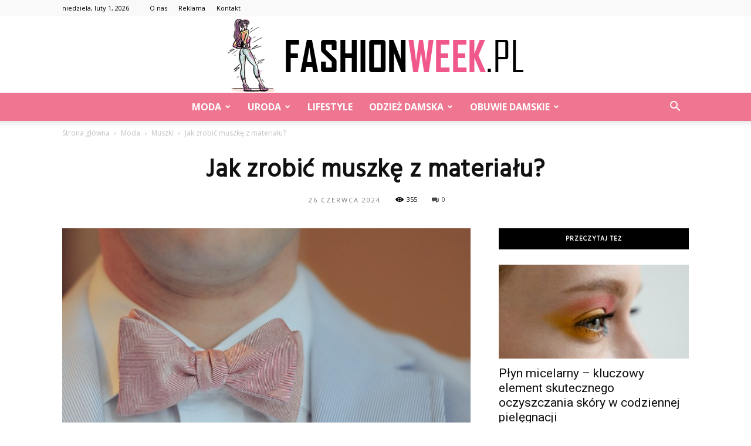

--- FILE ---
content_type: text/html; charset=UTF-8
request_url: https://www.fashionweek.pl/jak-zrobic-muszke-z-materialu/
body_size: 110450
content:
<!doctype html >
<!--[if IE 8]>    <html class="ie8" lang="en"> <![endif]-->
<!--[if IE 9]>    <html class="ie9" lang="en"> <![endif]-->
<!--[if gt IE 8]><!--> <html lang="pl-PL"> <!--<![endif]-->
<head>
    <title>Jak zrobić muszkę z materiału? - FashionWeek.pl</title>
    <meta charset="UTF-8" />
    <meta name="viewport" content="width=device-width, initial-scale=1.0">
    <link rel="pingback" href="https://www.fashionweek.pl/xmlrpc.php" />
    <meta property="og:image" content="https://www.fashionweek.pl/wp-content/uploads/2023/11/b2c5dcd79303e7ba5267a7c5fbcac8ef.jpeg" /><meta name="author" content="Redakcja">

<!-- This site is optimized with the Yoast SEO plugin v12.4 - https://yoast.com/wordpress/plugins/seo/ -->
<meta name="robots" content="max-snippet:-1, max-image-preview:large, max-video-preview:-1"/>
<link rel="canonical" href="https://www.fashionweek.pl/jak-zrobic-muszke-z-materialu/" />
<meta property="og:locale" content="pl_PL" />
<meta property="og:type" content="article" />
<meta property="og:title" content="Jak zrobić muszkę z materiału? - FashionWeek.pl" />
<meta property="og:description" content="Jak zrobić muszkę z materiału? Jeśli jesteś fanem eleganckiego stylu i chciałbyś dodać trochę klasy do swojej garderoby, to muszka z materiału jest idealnym dodatkiem dla Ciebie. Muszka to nie tylko symbol męskiej elegancji, ale także doskonały sposób na wyróżnienie się z tłumu. W tym artykule dowiesz się, jak samodzielnie zrobić muszkę z materiału, która &hellip;" />
<meta property="og:url" content="https://www.fashionweek.pl/jak-zrobic-muszke-z-materialu/" />
<meta property="og:site_name" content="FashionWeek.pl" />
<meta property="article:section" content="Muszki" />
<meta property="article:published_time" content="2024-06-26T01:50:00+00:00" />
<meta property="og:image" content="https://www.fashionweek.pl/wp-content/uploads/2023/11/b2c5dcd79303e7ba5267a7c5fbcac8ef.jpeg" />
<meta property="og:image:secure_url" content="https://www.fashionweek.pl/wp-content/uploads/2023/11/b2c5dcd79303e7ba5267a7c5fbcac8ef.jpeg" />
<meta property="og:image:width" content="640" />
<meta property="og:image:height" content="425" />
<meta name="twitter:card" content="summary_large_image" />
<meta name="twitter:description" content="Jak zrobić muszkę z materiału? Jeśli jesteś fanem eleganckiego stylu i chciałbyś dodać trochę klasy do swojej garderoby, to muszka z materiału jest idealnym dodatkiem dla Ciebie. Muszka to nie tylko symbol męskiej elegancji, ale także doskonały sposób na wyróżnienie się z tłumu. W tym artykule dowiesz się, jak samodzielnie zrobić muszkę z materiału, która [&hellip;]" />
<meta name="twitter:title" content="Jak zrobić muszkę z materiału? - FashionWeek.pl" />
<meta name="twitter:image" content="https://www.fashionweek.pl/wp-content/uploads/2023/11/b2c5dcd79303e7ba5267a7c5fbcac8ef.jpeg" />
<script type='application/ld+json' class='yoast-schema-graph yoast-schema-graph--main'>{"@context":"https://schema.org","@graph":[{"@type":"WebSite","@id":"https://www.fashionweek.pl/#website","url":"https://www.fashionweek.pl/","name":"FashionWeek.pl","potentialAction":{"@type":"SearchAction","target":"https://www.fashionweek.pl/?s={search_term_string}","query-input":"required name=search_term_string"}},{"@type":"ImageObject","@id":"https://www.fashionweek.pl/jak-zrobic-muszke-z-materialu/#primaryimage","url":"https://www.fashionweek.pl/wp-content/uploads/2023/11/b2c5dcd79303e7ba5267a7c5fbcac8ef.jpeg","width":640,"height":425,"caption":"Jak zrobi\u0107 muszk\u0119 z materia\u0142u?"},{"@type":"WebPage","@id":"https://www.fashionweek.pl/jak-zrobic-muszke-z-materialu/#webpage","url":"https://www.fashionweek.pl/jak-zrobic-muszke-z-materialu/","inLanguage":"pl-PL","name":"Jak zrobi\u0107 muszk\u0119 z materia\u0142u? - FashionWeek.pl","isPartOf":{"@id":"https://www.fashionweek.pl/#website"},"primaryImageOfPage":{"@id":"https://www.fashionweek.pl/jak-zrobic-muszke-z-materialu/#primaryimage"},"datePublished":"2024-06-26T01:50:00+00:00","dateModified":"2024-06-26T01:50:00+00:00","author":{"@id":"https://www.fashionweek.pl/#/schema/person/55217276004031f0b04cba6cbd556886"},"breadcrumb":{"@id":"https://www.fashionweek.pl/jak-zrobic-muszke-z-materialu/#breadcrumb"}},{"@type":"BreadcrumbList","@id":"https://www.fashionweek.pl/jak-zrobic-muszke-z-materialu/#breadcrumb","itemListElement":[{"@type":"ListItem","position":1,"item":{"@type":"WebPage","@id":"https://www.fashionweek.pl/","url":"https://www.fashionweek.pl/","name":"Strona g\u0142\u00f3wna"}},{"@type":"ListItem","position":2,"item":{"@type":"WebPage","@id":"https://www.fashionweek.pl/jak-zrobic-muszke-z-materialu/","url":"https://www.fashionweek.pl/jak-zrobic-muszke-z-materialu/","name":"Jak zrobi\u0107 muszk\u0119 z materia\u0142u?"}}]},{"@type":["Person"],"@id":"https://www.fashionweek.pl/#/schema/person/55217276004031f0b04cba6cbd556886","name":"Redakcja","image":{"@type":"ImageObject","@id":"https://www.fashionweek.pl/#authorlogo","url":"https://secure.gravatar.com/avatar/998d492da02eac83badaed758c53419c?s=96&d=mm&r=g","caption":"Redakcja"},"sameAs":[]}]}</script>
<!-- / Yoast SEO plugin. -->

<link rel='dns-prefetch' href='//fonts.googleapis.com' />
<link rel='dns-prefetch' href='//s.w.org' />
<link rel="alternate" type="application/rss+xml" title="FashionWeek.pl &raquo; Kanał z wpisami" href="https://www.fashionweek.pl/feed/" />
<link rel="alternate" type="application/rss+xml" title="FashionWeek.pl &raquo; Kanał z komentarzami" href="https://www.fashionweek.pl/comments/feed/" />
<link rel="alternate" type="application/rss+xml" title="FashionWeek.pl &raquo; Jak zrobić muszkę z materiału? Kanał z komentarzami" href="https://www.fashionweek.pl/jak-zrobic-muszke-z-materialu/feed/" />
		<script type="text/javascript">
			window._wpemojiSettings = {"baseUrl":"https:\/\/s.w.org\/images\/core\/emoji\/11\/72x72\/","ext":".png","svgUrl":"https:\/\/s.w.org\/images\/core\/emoji\/11\/svg\/","svgExt":".svg","source":{"concatemoji":"https:\/\/www.fashionweek.pl\/wp-includes\/js\/wp-emoji-release.min.js?ver=4.9.26"}};
			!function(e,a,t){var n,r,o,i=a.createElement("canvas"),p=i.getContext&&i.getContext("2d");function s(e,t){var a=String.fromCharCode;p.clearRect(0,0,i.width,i.height),p.fillText(a.apply(this,e),0,0);e=i.toDataURL();return p.clearRect(0,0,i.width,i.height),p.fillText(a.apply(this,t),0,0),e===i.toDataURL()}function c(e){var t=a.createElement("script");t.src=e,t.defer=t.type="text/javascript",a.getElementsByTagName("head")[0].appendChild(t)}for(o=Array("flag","emoji"),t.supports={everything:!0,everythingExceptFlag:!0},r=0;r<o.length;r++)t.supports[o[r]]=function(e){if(!p||!p.fillText)return!1;switch(p.textBaseline="top",p.font="600 32px Arial",e){case"flag":return s([55356,56826,55356,56819],[55356,56826,8203,55356,56819])?!1:!s([55356,57332,56128,56423,56128,56418,56128,56421,56128,56430,56128,56423,56128,56447],[55356,57332,8203,56128,56423,8203,56128,56418,8203,56128,56421,8203,56128,56430,8203,56128,56423,8203,56128,56447]);case"emoji":return!s([55358,56760,9792,65039],[55358,56760,8203,9792,65039])}return!1}(o[r]),t.supports.everything=t.supports.everything&&t.supports[o[r]],"flag"!==o[r]&&(t.supports.everythingExceptFlag=t.supports.everythingExceptFlag&&t.supports[o[r]]);t.supports.everythingExceptFlag=t.supports.everythingExceptFlag&&!t.supports.flag,t.DOMReady=!1,t.readyCallback=function(){t.DOMReady=!0},t.supports.everything||(n=function(){t.readyCallback()},a.addEventListener?(a.addEventListener("DOMContentLoaded",n,!1),e.addEventListener("load",n,!1)):(e.attachEvent("onload",n),a.attachEvent("onreadystatechange",function(){"complete"===a.readyState&&t.readyCallback()})),(n=t.source||{}).concatemoji?c(n.concatemoji):n.wpemoji&&n.twemoji&&(c(n.twemoji),c(n.wpemoji)))}(window,document,window._wpemojiSettings);
		</script>
		<style type="text/css">
img.wp-smiley,
img.emoji {
	display: inline !important;
	border: none !important;
	box-shadow: none !important;
	height: 1em !important;
	width: 1em !important;
	margin: 0 .07em !important;
	vertical-align: -0.1em !important;
	background: none !important;
	padding: 0 !important;
}
</style>
<link rel='stylesheet' id='toc-screen-css'  href='https://www.fashionweek.pl/wp-content/plugins/table-of-contents-plus/screen.min.css?ver=2302' type='text/css' media='all' />
<link rel='stylesheet' id='google-fonts-style-css'  href='https://fonts.googleapis.com/css?family=Hind%3A400%7COpen+Sans%3A300italic%2C400%2C400italic%2C600%2C600italic%2C700%7CRoboto%3A300%2C400%2C400italic%2C500%2C500italic%2C700%2C900&#038;ver=7.8.1' type='text/css' media='all' />
<link rel='stylesheet' id='js_composer_front-css'  href='https://www.fashionweek.pl/wp-content/plugins/js_composer/assets/css/js_composer.min.css?ver=5.1.1' type='text/css' media='all' />
<link rel='stylesheet' id='td-theme-css'  href='https://www.fashionweek.pl/wp-content/themes/Newspaper/style.css?ver=7.8.1' type='text/css' media='all' />
<link rel='stylesheet' id='td-theme-demo-style-css'  href='https://www.fashionweek.pl/wp-content/themes/Newspaper/includes/demos/blog_beauty/demo_style.css?ver=7.8.1' type='text/css' media='all' />
<script type='text/javascript' src='https://www.fashionweek.pl/wp-includes/js/jquery/jquery.js?ver=1.12.4'></script>
<script type='text/javascript' src='https://www.fashionweek.pl/wp-includes/js/jquery/jquery-migrate.min.js?ver=1.4.1'></script>
<link rel='https://api.w.org/' href='https://www.fashionweek.pl/wp-json/' />
<link rel="EditURI" type="application/rsd+xml" title="RSD" href="https://www.fashionweek.pl/xmlrpc.php?rsd" />
<link rel="wlwmanifest" type="application/wlwmanifest+xml" href="https://www.fashionweek.pl/wp-includes/wlwmanifest.xml" /> 
<meta name="generator" content="WordPress 4.9.26" />
<link rel='shortlink' href='https://www.fashionweek.pl/?p=7667' />
<link rel="alternate" type="application/json+oembed" href="https://www.fashionweek.pl/wp-json/oembed/1.0/embed?url=https%3A%2F%2Fwww.fashionweek.pl%2Fjak-zrobic-muszke-z-materialu%2F" />
<link rel="alternate" type="text/xml+oembed" href="https://www.fashionweek.pl/wp-json/oembed/1.0/embed?url=https%3A%2F%2Fwww.fashionweek.pl%2Fjak-zrobic-muszke-z-materialu%2F&#038;format=xml" />
<!--[if lt IE 9]><script src="https://html5shim.googlecode.com/svn/trunk/html5.js"></script><![endif]-->
    <meta name="generator" content="Powered by Visual Composer - drag and drop page builder for WordPress."/>
<!--[if lte IE 9]><link rel="stylesheet" type="text/css" href="https://www.fashionweek.pl/wp-content/plugins/js_composer/assets/css/vc_lte_ie9.min.css" media="screen"><![endif]-->
<!-- JS generated by theme -->

<script>
    
    

	    var tdBlocksArray = []; //here we store all the items for the current page

	    //td_block class - each ajax block uses a object of this class for requests
	    function tdBlock() {
		    this.id = '';
		    this.block_type = 1; //block type id (1-234 etc)
		    this.atts = '';
		    this.td_column_number = '';
		    this.td_current_page = 1; //
		    this.post_count = 0; //from wp
		    this.found_posts = 0; //from wp
		    this.max_num_pages = 0; //from wp
		    this.td_filter_value = ''; //current live filter value
		    this.is_ajax_running = false;
		    this.td_user_action = ''; // load more or infinite loader (used by the animation)
		    this.header_color = '';
		    this.ajax_pagination_infinite_stop = ''; //show load more at page x
	    }


        // td_js_generator - mini detector
        (function(){
            var htmlTag = document.getElementsByTagName("html")[0];

            if ( navigator.userAgent.indexOf("MSIE 10.0") > -1 ) {
                htmlTag.className += ' ie10';
            }

            if ( !!navigator.userAgent.match(/Trident.*rv\:11\./) ) {
                htmlTag.className += ' ie11';
            }

            if ( /(iPad|iPhone|iPod)/g.test(navigator.userAgent) ) {
                htmlTag.className += ' td-md-is-ios';
            }

            var user_agent = navigator.userAgent.toLowerCase();
            if ( user_agent.indexOf("android") > -1 ) {
                htmlTag.className += ' td-md-is-android';
            }

            if ( -1 !== navigator.userAgent.indexOf('Mac OS X')  ) {
                htmlTag.className += ' td-md-is-os-x';
            }

            if ( /chrom(e|ium)/.test(navigator.userAgent.toLowerCase()) ) {
               htmlTag.className += ' td-md-is-chrome';
            }

            if ( -1 !== navigator.userAgent.indexOf('Firefox') ) {
                htmlTag.className += ' td-md-is-firefox';
            }

            if ( -1 !== navigator.userAgent.indexOf('Safari') && -1 === navigator.userAgent.indexOf('Chrome') ) {
                htmlTag.className += ' td-md-is-safari';
            }

            if( -1 !== navigator.userAgent.indexOf('IEMobile') ){
                htmlTag.className += ' td-md-is-iemobile';
            }

        })();




        var tdLocalCache = {};

        ( function () {
            "use strict";

            tdLocalCache = {
                data: {},
                remove: function (resource_id) {
                    delete tdLocalCache.data[resource_id];
                },
                exist: function (resource_id) {
                    return tdLocalCache.data.hasOwnProperty(resource_id) && tdLocalCache.data[resource_id] !== null;
                },
                get: function (resource_id) {
                    return tdLocalCache.data[resource_id];
                },
                set: function (resource_id, cachedData) {
                    tdLocalCache.remove(resource_id);
                    tdLocalCache.data[resource_id] = cachedData;
                }
            };
        })();

    
    
var td_viewport_interval_list=[{"limitBottom":767,"sidebarWidth":228},{"limitBottom":1018,"sidebarWidth":300},{"limitBottom":1140,"sidebarWidth":324}];
var td_animation_stack_effect="type0";
var tds_animation_stack=true;
var td_animation_stack_specific_selectors=".entry-thumb, img";
var td_animation_stack_general_selectors=".td-animation-stack img, .td-animation-stack .entry-thumb, .post img";
var td_ajax_url="https:\/\/www.fashionweek.pl\/wp-admin\/admin-ajax.php?td_theme_name=Newspaper&v=7.8.1";
var td_get_template_directory_uri="https:\/\/www.fashionweek.pl\/wp-content\/themes\/Newspaper";
var tds_snap_menu="";
var tds_logo_on_sticky="";
var tds_header_style="10";
var td_please_wait="Prosz\u0119 czeka\u0107 ...";
var td_email_user_pass_incorrect="U\u017cytkownik lub has\u0142o niepoprawne!";
var td_email_user_incorrect="E-mail lub nazwa u\u017cytkownika jest niepoprawna!";
var td_email_incorrect="E-mail niepoprawny!";
var tds_more_articles_on_post_enable="";
var tds_more_articles_on_post_time_to_wait="";
var tds_more_articles_on_post_pages_distance_from_top=0;
var tds_theme_color_site_wide="#ef7691";
var tds_smart_sidebar="enabled";
var tdThemeName="Newspaper";
var td_magnific_popup_translation_tPrev="Poprzedni (Strza\u0142ka w lewo)";
var td_magnific_popup_translation_tNext="Nast\u0119pny (Strza\u0142ka w prawo)";
var td_magnific_popup_translation_tCounter="%curr% z %total%";
var td_magnific_popup_translation_ajax_tError="Zawarto\u015b\u0107 z %url% nie mo\u017ce by\u0107 za\u0142adowana.";
var td_magnific_popup_translation_image_tError="Obraz #%curr% nie mo\u017ce by\u0107 za\u0142adowany.";
var td_ad_background_click_link="";
var td_ad_background_click_target="";
</script>


<!-- Header style compiled by theme -->

<style>
    
.td-header-wrap .black-menu .sf-menu > .current-menu-item > a,
    .td-header-wrap .black-menu .sf-menu > .current-menu-ancestor > a,
    .td-header-wrap .black-menu .sf-menu > .current-category-ancestor > a,
    .td-header-wrap .black-menu .sf-menu > li > a:hover,
    .td-header-wrap .black-menu .sf-menu > .sfHover > a,
    .td-header-style-12 .td-header-menu-wrap-full,
    .sf-menu > .current-menu-item > a:after,
    .sf-menu > .current-menu-ancestor > a:after,
    .sf-menu > .current-category-ancestor > a:after,
    .sf-menu > li:hover > a:after,
    .sf-menu > .sfHover > a:after,
    .td-header-style-12 .td-affix,
    .header-search-wrap .td-drop-down-search:after,
    .header-search-wrap .td-drop-down-search .btn:hover,
    input[type=submit]:hover,
    .td-read-more a,
    .td-post-category:hover,
    .td-grid-style-1.td-hover-1 .td-big-grid-post:hover .td-post-category,
    .td-grid-style-5.td-hover-1 .td-big-grid-post:hover .td-post-category,
    .td_top_authors .td-active .td-author-post-count,
    .td_top_authors .td-active .td-author-comments-count,
    .td_top_authors .td_mod_wrap:hover .td-author-post-count,
    .td_top_authors .td_mod_wrap:hover .td-author-comments-count,
    .td-404-sub-sub-title a:hover,
    .td-search-form-widget .wpb_button:hover,
    .td-rating-bar-wrap div,
    .td_category_template_3 .td-current-sub-category,
    .dropcap,
    .td_wrapper_video_playlist .td_video_controls_playlist_wrapper,
    .wpb_default,
    .wpb_default:hover,
    .td-left-smart-list:hover,
    .td-right-smart-list:hover,
    .woocommerce-checkout .woocommerce input.button:hover,
    .woocommerce-page .woocommerce a.button:hover,
    .woocommerce-account div.woocommerce .button:hover,
    #bbpress-forums button:hover,
    .bbp_widget_login .button:hover,
    .td-footer-wrapper .td-post-category,
    .td-footer-wrapper .widget_product_search input[type="submit"]:hover,
    .woocommerce .product a.button:hover,
    .woocommerce .product #respond input#submit:hover,
    .woocommerce .checkout input#place_order:hover,
    .woocommerce .woocommerce.widget .button:hover,
    .single-product .product .summary .cart .button:hover,
    .woocommerce-cart .woocommerce table.cart .button:hover,
    .woocommerce-cart .woocommerce .shipping-calculator-form .button:hover,
    .td-next-prev-wrap a:hover,
    .td-load-more-wrap a:hover,
    .td-post-small-box a:hover,
    .page-nav .current,
    .page-nav:first-child > div,
    .td_category_template_8 .td-category-header .td-category a.td-current-sub-category,
    .td_category_template_4 .td-category-siblings .td-category a:hover,
    #bbpress-forums .bbp-pagination .current,
    #bbpress-forums #bbp-single-user-details #bbp-user-navigation li.current a,
    .td-theme-slider:hover .slide-meta-cat a,
    a.vc_btn-black:hover,
    .td-trending-now-wrapper:hover .td-trending-now-title,
    .td-scroll-up,
    .td-smart-list-button:hover,
    .td-weather-information:before,
    .td-weather-week:before,
    .td_block_exchange .td-exchange-header:before,
    .td_block_big_grid_9.td-grid-style-1 .td-post-category,
    .td_block_big_grid_9.td-grid-style-5 .td-post-category,
    .td-grid-style-6.td-hover-1 .td-module-thumb:after,
    .td-pulldown-syle-2 .td-subcat-dropdown ul:after,
    .td_block_template_9 .td-block-title:after,
    .td_block_template_15 .td-block-title:before {
        background-color: #ef7691;
    }

    .global-block-template-4 .td-related-title .td-cur-simple-item:before {
        border-color: #ef7691 transparent transparent transparent !important;
    }

    .woocommerce .woocommerce-message .button:hover,
    .woocommerce .woocommerce-error .button:hover,
    .woocommerce .woocommerce-info .button:hover,
    .global-block-template-4 .td-related-title .td-cur-simple-item,
    .global-block-template-3 .td-related-title .td-cur-simple-item,
    .global-block-template-9 .td-related-title:after {
        background-color: #ef7691 !important;
    }

    .woocommerce .product .onsale,
    .woocommerce.widget .ui-slider .ui-slider-handle {
        background: none #ef7691;
    }

    .woocommerce.widget.widget_layered_nav_filters ul li a {
        background: none repeat scroll 0 0 #ef7691 !important;
    }

    a,
    cite a:hover,
    .td_mega_menu_sub_cats .cur-sub-cat,
    .td-mega-span h3 a:hover,
    .td_mod_mega_menu:hover .entry-title a,
    .header-search-wrap .result-msg a:hover,
    .top-header-menu li a:hover,
    .top-header-menu .current-menu-item > a,
    .top-header-menu .current-menu-ancestor > a,
    .top-header-menu .current-category-ancestor > a,
    .td-social-icon-wrap > a:hover,
    .td-header-sp-top-widget .td-social-icon-wrap a:hover,
    .td-page-content blockquote p,
    .td-post-content blockquote p,
    .mce-content-body blockquote p,
    .comment-content blockquote p,
    .wpb_text_column blockquote p,
    .td_block_text_with_title blockquote p,
    .td_module_wrap:hover .entry-title a,
    .td-subcat-filter .td-subcat-list a:hover,
    .td-subcat-filter .td-subcat-dropdown a:hover,
    .td_quote_on_blocks,
    .dropcap2,
    .dropcap3,
    .td_top_authors .td-active .td-authors-name a,
    .td_top_authors .td_mod_wrap:hover .td-authors-name a,
    .td-post-next-prev-content a:hover,
    .author-box-wrap .td-author-social a:hover,
    .td-author-name a:hover,
    .td-author-url a:hover,
    .td_mod_related_posts:hover h3 > a,
    .td-post-template-11 .td-related-title .td-related-left:hover,
    .td-post-template-11 .td-related-title .td-related-right:hover,
    .td-post-template-11 .td-related-title .td-cur-simple-item,
    .td-post-template-11 .td_block_related_posts .td-next-prev-wrap a:hover,
    .comment-reply-link:hover,
    .logged-in-as a:hover,
    #cancel-comment-reply-link:hover,
    .td-search-query,
    .td-category-header .td-pulldown-category-filter-link:hover,
    .td-category-siblings .td-subcat-dropdown a:hover,
    .td-category-siblings .td-subcat-dropdown a.td-current-sub-category,
    .widget a:hover,
    .archive .widget_archive .current,
    .archive .widget_archive .current a,
    .widget_calendar tfoot a:hover,
    .woocommerce a.added_to_cart:hover,
    #bbpress-forums li.bbp-header .bbp-reply-content span a:hover,
    #bbpress-forums .bbp-forum-freshness a:hover,
    #bbpress-forums .bbp-topic-freshness a:hover,
    #bbpress-forums .bbp-forums-list li a:hover,
    #bbpress-forums .bbp-forum-title:hover,
    #bbpress-forums .bbp-topic-permalink:hover,
    #bbpress-forums .bbp-topic-started-by a:hover,
    #bbpress-forums .bbp-topic-started-in a:hover,
    #bbpress-forums .bbp-body .super-sticky li.bbp-topic-title .bbp-topic-permalink,
    #bbpress-forums .bbp-body .sticky li.bbp-topic-title .bbp-topic-permalink,
    .widget_display_replies .bbp-author-name,
    .widget_display_topics .bbp-author-name,
    .footer-text-wrap .footer-email-wrap a,
    .td-subfooter-menu li a:hover,
    .footer-social-wrap a:hover,
    a.vc_btn-black:hover,
    .td-smart-list-dropdown-wrap .td-smart-list-button:hover,
    .td_module_17 .td-read-more a:hover,
    .td_module_18 .td-read-more a:hover,
    .td_module_19 .td-post-author-name a:hover,
    .td-instagram-user a,
    .td-pulldown-syle-2 .td-subcat-dropdown:hover .td-subcat-more span,
    .td-pulldown-syle-2 .td-subcat-dropdown:hover .td-subcat-more i,
    .td-pulldown-syle-3 .td-subcat-dropdown:hover .td-subcat-more span,
    .td-pulldown-syle-3 .td-subcat-dropdown:hover .td-subcat-more i,
    .td-block-title-wrap .td-wrapper-pulldown-filter .td-pulldown-filter-display-option:hover,
    .td-block-title-wrap .td-wrapper-pulldown-filter .td-pulldown-filter-display-option:hover i,
    .td-block-title-wrap .td-wrapper-pulldown-filter .td-pulldown-filter-link:hover,
    .td-block-title-wrap .td-wrapper-pulldown-filter .td-pulldown-filter-item .td-cur-simple-item,
    .global-block-template-2 .td-related-title .td-cur-simple-item,
    .global-block-template-5 .td-related-title .td-cur-simple-item,
    .global-block-template-6 .td-related-title .td-cur-simple-item,
    .global-block-template-7 .td-related-title .td-cur-simple-item,
    .global-block-template-8 .td-related-title .td-cur-simple-item,
    .global-block-template-9 .td-related-title .td-cur-simple-item,
    .global-block-template-10 .td-related-title .td-cur-simple-item,
    .global-block-template-11 .td-related-title .td-cur-simple-item,
    .global-block-template-12 .td-related-title .td-cur-simple-item,
    .global-block-template-13 .td-related-title .td-cur-simple-item,
    .global-block-template-14 .td-related-title .td-cur-simple-item,
    .global-block-template-15 .td-related-title .td-cur-simple-item,
    .global-block-template-16 .td-related-title .td-cur-simple-item,
    .global-block-template-17 .td-related-title .td-cur-simple-item,
    .td-theme-wrap .sf-menu ul .td-menu-item > a:hover,
    .td-theme-wrap .sf-menu ul .sfHover > a,
    .td-theme-wrap .sf-menu ul .current-menu-ancestor > a,
    .td-theme-wrap .sf-menu ul .current-category-ancestor > a,
    .td-theme-wrap .sf-menu ul .current-menu-item > a {
        color: #ef7691;
    }

    a.vc_btn-black.vc_btn_square_outlined:hover,
    a.vc_btn-black.vc_btn_outlined:hover,
    .td-mega-menu-page .wpb_content_element ul li a:hover,
     .td-theme-wrap .td-aj-search-results .td_module_wrap:hover .entry-title a,
    .td-theme-wrap .header-search-wrap .result-msg a:hover {
        color: #ef7691 !important;
    }

    .td-next-prev-wrap a:hover,
    .td-load-more-wrap a:hover,
    .td-post-small-box a:hover,
    .page-nav .current,
    .page-nav:first-child > div,
    .td_category_template_8 .td-category-header .td-category a.td-current-sub-category,
    .td_category_template_4 .td-category-siblings .td-category a:hover,
    #bbpress-forums .bbp-pagination .current,
    .post .td_quote_box,
    .page .td_quote_box,
    a.vc_btn-black:hover,
    .td_block_template_5 .td-block-title > * {
        border-color: #ef7691;
    }

    .td_wrapper_video_playlist .td_video_currently_playing:after {
        border-color: #ef7691 !important;
    }

    .header-search-wrap .td-drop-down-search:before {
        border-color: transparent transparent #ef7691 transparent;
    }

    .block-title > span,
    .block-title > a,
    .block-title > label,
    .widgettitle,
    .widgettitle:after,
    .td-trending-now-title,
    .td-trending-now-wrapper:hover .td-trending-now-title,
    .wpb_tabs li.ui-tabs-active a,
    .wpb_tabs li:hover a,
    .vc_tta-container .vc_tta-color-grey.vc_tta-tabs-position-top.vc_tta-style-classic .vc_tta-tabs-container .vc_tta-tab.vc_active > a,
    .vc_tta-container .vc_tta-color-grey.vc_tta-tabs-position-top.vc_tta-style-classic .vc_tta-tabs-container .vc_tta-tab:hover > a,
    .td_block_template_1 .td-related-title .td-cur-simple-item,
    .woocommerce .product .products h2,
    .td-subcat-filter .td-subcat-dropdown:hover .td-subcat-more {
    	background-color: #ef7691;
    }

    .woocommerce div.product .woocommerce-tabs ul.tabs li.active {
    	background-color: #ef7691 !important;
    }

    .block-title,
    .td_block_template_1 .td-related-title,
    .wpb_tabs .wpb_tabs_nav,
    .vc_tta-container .vc_tta-color-grey.vc_tta-tabs-position-top.vc_tta-style-classic .vc_tta-tabs-container,
    .woocommerce div.product .woocommerce-tabs ul.tabs:before {
        border-color: #ef7691;
    }
    .td_block_wrap .td-subcat-item a.td-cur-simple-item {
	    color: #ef7691;
	}


    
    .td-grid-style-4 .entry-title
    {
        background-color: rgba(239, 118, 145, 0.7);
    }

    
    .td-header-wrap .td-header-top-menu-full,
    .td-header-wrap .top-header-menu .sub-menu {
        background-color: #f9f9f9;
    }
    .td-header-style-8 .td-header-top-menu-full {
        background-color: transparent;
    }
    .td-header-style-8 .td-header-top-menu-full .td-header-top-menu {
        background-color: #f9f9f9;
        padding-left: 15px;
        padding-right: 15px;
    }

    .td-header-wrap .td-header-top-menu-full .td-header-top-menu,
    .td-header-wrap .td-header-top-menu-full {
        border-bottom: none;
    }


    
    .td-header-wrap .td-header-menu-wrap-full,
    .sf-menu > .current-menu-ancestor > a,
    .sf-menu > .current-category-ancestor > a,
    .td-header-menu-wrap.td-affix,
    .td-header-style-3 .td-header-main-menu,
    .td-header-style-3 .td-affix .td-header-main-menu,
    .td-header-style-4 .td-header-main-menu,
    .td-header-style-4 .td-affix .td-header-main-menu,
    .td-header-style-8 .td-header-menu-wrap.td-affix,
    .td-header-style-8 .td-header-top-menu-full {
		background-color: #ef7691;
    }


    .td-boxed-layout .td-header-style-3 .td-header-menu-wrap,
    .td-boxed-layout .td-header-style-4 .td-header-menu-wrap,
    .td-header-style-3 .td_stretch_content .td-header-menu-wrap,
    .td-header-style-4 .td_stretch_content .td-header-menu-wrap {
    	background-color: #ef7691 !important;
    }


    @media (min-width: 1019px) {
        .td-header-style-1 .td-header-sp-recs,
        .td-header-style-1 .td-header-sp-logo {
            margin-bottom: 28px;
        }
    }

    @media (min-width: 768px) and (max-width: 1018px) {
        .td-header-style-1 .td-header-sp-recs,
        .td-header-style-1 .td-header-sp-logo {
            margin-bottom: 14px;
        }
    }

    .td-header-style-7 .td-header-top-menu {
        border-bottom: none;
    }


    
    .sf-menu > .current-menu-item > a:after,
    .sf-menu > .current-menu-ancestor > a:after,
    .sf-menu > .current-category-ancestor > a:after,
    .sf-menu > li:hover > a:after,
    .sf-menu > .sfHover > a:after,
    .td_block_mega_menu .td-next-prev-wrap a:hover,
    .td-mega-span .td-post-category:hover,
    .td-header-wrap .black-menu .sf-menu > li > a:hover,
    .td-header-wrap .black-menu .sf-menu > .current-menu-ancestor > a,
    .td-header-wrap .black-menu .sf-menu > .sfHover > a,
    .header-search-wrap .td-drop-down-search:after,
    .header-search-wrap .td-drop-down-search .btn:hover,
    .td-header-wrap .black-menu .sf-menu > .current-menu-item > a,
    .td-header-wrap .black-menu .sf-menu > .current-menu-ancestor > a,
    .td-header-wrap .black-menu .sf-menu > .current-category-ancestor > a {
        background-color: #000000;
    }


    .td_block_mega_menu .td-next-prev-wrap a:hover {
        border-color: #000000;
    }

    .header-search-wrap .td-drop-down-search:before {
        border-color: transparent transparent #000000 transparent;
    }

    .td_mega_menu_sub_cats .cur-sub-cat,
    .td_mod_mega_menu:hover .entry-title a,
    .td-theme-wrap .sf-menu ul .td-menu-item > a:hover,
    .td-theme-wrap .sf-menu ul .sfHover > a,
    .td-theme-wrap .sf-menu ul .current-menu-ancestor > a,
    .td-theme-wrap .sf-menu ul .current-category-ancestor > a,
    .td-theme-wrap .sf-menu ul .current-menu-item > a {
        color: #000000;
    }


    
    .td-header-wrap .td-header-menu-wrap .sf-menu > li > a,
    .td-header-wrap .header-search-wrap .td-icon-search {
        color: #ffffff;
    }

    
    .td-menu-background:before,
    .td-search-background:before {
        background: rgba(0,0,0,0.8);
        background: -moz-linear-gradient(top, rgba(0,0,0,0.8) 0%, rgba(0,0,0,0.65) 100%);
        background: -webkit-gradient(left top, left bottom, color-stop(0%, rgba(0,0,0,0.8)), color-stop(100%, rgba(0,0,0,0.65)));
        background: -webkit-linear-gradient(top, rgba(0,0,0,0.8) 0%, rgba(0,0,0,0.65) 100%);
        background: -o-linear-gradient(top, rgba(0,0,0,0.8) 0%, @mobileu_gradient_two_mob 100%);
        background: -ms-linear-gradient(top, rgba(0,0,0,0.8) 0%, rgba(0,0,0,0.65) 100%);
        background: linear-gradient(to bottom, rgba(0,0,0,0.8) 0%, rgba(0,0,0,0.65) 100%);
        filter: progid:DXImageTransform.Microsoft.gradient( startColorstr='rgba(0,0,0,0.8)', endColorstr='rgba(0,0,0,0.65)', GradientType=0 );
    }

    
    .td-mobile-content .current-menu-item > a,
    .td-mobile-content .current-menu-ancestor > a,
    .td-mobile-content .current-category-ancestor > a,
    #td-mobile-nav .td-menu-login-section a:hover,
    #td-mobile-nav .td-register-section a:hover,
    #td-mobile-nav .td-menu-socials-wrap a:hover i,
    .td-search-close a:hover i {
        color: #ef7691;
    }

    
    .td-footer-wrapper,
    .td-footer-wrapper .td_block_template_7 .td-block-title > *,
    .td-footer-wrapper .td_block_template_17 .td-block-title,
    .td-footer-wrapper .td-block-title-wrap .td-wrapper-pulldown-filter {
        background-color: #f9f9f9;
    }

    
    .td-footer-wrapper,
    .td-footer-wrapper a,
    .td-footer-wrapper .block-title a,
    .td-footer-wrapper .block-title span,
    .td-footer-wrapper .block-title label,
    .td-footer-wrapper .td-excerpt,
    .td-footer-wrapper .td-post-author-name span,
    .td-footer-wrapper .td-post-date,
    .td-footer-wrapper .td-social-style3 .td_social_type a,
    .td-footer-wrapper .td-social-style3,
    .td-footer-wrapper .td-social-style4 .td_social_type a,
    .td-footer-wrapper .td-social-style4,
    .td-footer-wrapper .td-social-style9,
    .td-footer-wrapper .td-social-style10,
    .td-footer-wrapper .td-social-style2 .td_social_type a,
    .td-footer-wrapper .td-social-style8 .td_social_type a,
    .td-footer-wrapper .td-social-style2 .td_social_type,
    .td-footer-wrapper .td-social-style8 .td_social_type,
    .td-footer-template-13 .td-social-name,
    .td-footer-wrapper .td_block_template_7 .td-block-title > * {
        color: #000000;
    }

    .td-footer-wrapper .widget_calendar th,
    .td-footer-wrapper .widget_calendar td,
    .td-footer-wrapper .td-social-style2 .td_social_type .td-social-box,
    .td-footer-wrapper .td-social-style8 .td_social_type .td-social-box,
    .td-social-style-2 .td-icon-font:after {
        border-color: #000000;
    }

    .td-footer-wrapper .td-module-comments a,
    .td-footer-wrapper .td-post-category,
    .td-footer-wrapper .td-slide-meta .td-post-author-name span,
    .td-footer-wrapper .td-slide-meta .td-post-date {
        color: #fff;
    }

    
    .td-footer-bottom-full .td-container::before {
        background-color: rgba(0, 0, 0, 0.1);
    }

    
	.td-footer-wrapper .block-title > span,
    .td-footer-wrapper .block-title > a,
    .td-footer-wrapper .widgettitle,
    .td-theme-wrap .td-footer-wrapper .td-container .td-block-title > *,
    .td-theme-wrap .td-footer-wrapper .td_block_template_6 .td-block-title:before {
    	color: #ef7691;
    }

    
    .td-footer-wrapper .footer-social-wrap .td-icon-font {
        color: #000000;
    }

    
    .td-footer-wrapper .footer-social-wrap i.td-icon-font:hover {
        color: #ef7691;
    }

    
    .td-sub-footer-container {
        background-color: #ef7691;
    }

    
    .td-sub-footer-container,
    .td-subfooter-menu li a {
        color: #ffffff;
    }

    
    .td-subfooter-menu li a:hover {
        color: #000000;
    }


    
    ul.sf-menu > .td-menu-item > a {
        font-size:16px;
	font-weight:bold;
	
    }
    
    .sf-menu ul .td-menu-item a {
        font-weight:bold;
	
    }
	
    .block-title > span,
    .block-title > a,
    .widgettitle,
    .td-trending-now-title,
    .wpb_tabs li a,
    .vc_tta-container .vc_tta-color-grey.vc_tta-tabs-position-top.vc_tta-style-classic .vc_tta-tabs-container .vc_tta-tab > a,
    .td-theme-wrap .td-related-title a,
    .woocommerce div.product .woocommerce-tabs ul.tabs li a,
    .woocommerce .product .products h2,
    .td-theme-wrap .td-block-title {
        font-family:Hind;
	font-size:16px;
	font-weight:normal;
	
    }
    
    .td_module_3 .td-module-title {
    	font-family:Hind;
	font-size:16px;
	
    }
    
    .td_module_6 .td-module-title {
    	font-family:Hind;
	font-weight:normal;
	
    }
    
    .td_module_11 .td-module-title {
    	font-family:Hind;
	
    }
    
    .td_module_18 .td-module-title {
    	font-family:Hind;
	font-size:30px;
	line-height:38px;
	font-weight:normal;
	
    }
    
    .td_module_mx16 .td-module-title a {
    	font-style:italic;
	
    }
    
    .td-big-grid-post.td-big-thumb .td-big-grid-meta,
    .td-big-thumb .td-big-grid-meta .entry-title {
        font-family:Hind;
	font-size:32px;
	line-height:40px;
	
    }
    
    .td-big-grid-post.td-medium-thumb .td-big-grid-meta,
    .td-medium-thumb .td-big-grid-meta .entry-title {
        font-family:Hind;
	font-size:26px;
	
    }
    
    .td-big-grid-post.td-small-thumb .td-big-grid-meta,
    .td-small-thumb .td-big-grid-meta .entry-title {
        font-family:Hind;
	font-size:20px;
	line-height:25px;
	
    }
    
    .td-big-grid-post.td-tiny-thumb .td-big-grid-meta,
    .td-tiny-thumb .td-big-grid-meta .entry-title {
        font-family:Hind;
	font-size:18px;
	
    }
    
	.post .td-post-header .entry-title {
		font-family:Hind;
	
	}
    
    .td-post-template-default .td-post-header .entry-title {
        font-size:34px;
	line-height:38px;
	
    }



/* Style generated by theme for demo: blog_beauty */

.td-blog-beauty .td-header-style-11 .sf-menu > li > a:hover,
		.td-blog-beauty .td-header-style-11 .sf-menu > .sfHover > a,
		.td-blog-beauty .td-header-style-11 .sf-menu > .current-menu-item > a,
		.td-blog-beauty .td-header-style-11 .sf-menu > .current-menu-ancestor > a,
		.td-blog-beauty .td-header-style-11 .sf-menu > .current-category-ancestor > a,
		.td-blog-beauty .td-module-meta-info .td-post-category,
		.td-blog-beauty .td_block_5 .td-post-category {
   		    color: #ef7691;
   		}

		.td-blog-beauty #td-theme-settings .td-skin-buy a,
		.td-blog-beauty .td-grid-style-5 .td-post-category,
		.td-blog-beauty .td-read-more a:hover,
  		.td-blog-beauty .td-load-more-wrap a:hover {
   			background-color: #ef7691 !important;
   		}

   		.td-blog-beauty .td-read-more a:hover,
  		.td-blog-beauty .td-load-more-wrap a:hover {
   			border-color: #ef7691;
   		}
</style>

<noscript><style type="text/css"> .wpb_animate_when_almost_visible { opacity: 1; }</style></noscript></head>

<body class="post-template-default single single-post postid-7667 single-format-standard jak-zrobic-muszke-z-materialu global-block-template-1 td-blog-beauty single_template_13 wpb-js-composer js-comp-ver-5.1.1 vc_responsive td-animation-stack-type0 td-full-layout" itemscope="itemscope" itemtype="https://schema.org/WebPage">

        <div class="td-scroll-up"><i class="td-icon-menu-up"></i></div>
    
    <div class="td-menu-background"></div>
<div id="td-mobile-nav">
    <div class="td-mobile-container">
        <!-- mobile menu top section -->
        <div class="td-menu-socials-wrap">
            <!-- socials -->
            <div class="td-menu-socials">
                            </div>
            <!-- close button -->
            <div class="td-mobile-close">
                <a href="#"><i class="td-icon-close-mobile"></i></a>
            </div>
        </div>

        <!-- login section -->
        
        <!-- menu section -->
        <div class="td-mobile-content">
            <div class="menu-menu-container"><ul id="menu-menu" class="td-mobile-main-menu"><li id="menu-item-1020" class="menu-item menu-item-type-taxonomy menu-item-object-category current-post-ancestor menu-item-has-children menu-item-first menu-item-1020"><a href="https://www.fashionweek.pl/kategoria/moda/">Moda<i class="td-icon-menu-right td-element-after"></i></a>
<ul class="sub-menu">
	<li id="menu-item-1017" class="menu-item menu-item-type-taxonomy menu-item-object-category menu-item-has-children menu-item-1017"><a href="https://www.fashionweek.pl/kategoria/marki-modowe/">Marki modowe<i class="td-icon-menu-right td-element-after"></i></a>
	<ul class="sub-menu">
		<li id="menu-item-1018" class="menu-item menu-item-type-taxonomy menu-item-object-category menu-item-1018"><a href="https://www.fashionweek.pl/kategoria/marki-modowe/adidas/">Adidas</a></li>
		<li id="menu-item-1019" class="menu-item menu-item-type-taxonomy menu-item-object-category menu-item-1019"><a href="https://www.fashionweek.pl/kategoria/marki-modowe/nike/">Nike</a></li>
	</ul>
</li>
	<li id="menu-item-1021" class="menu-item menu-item-type-taxonomy menu-item-object-category menu-item-has-children menu-item-1021"><a href="https://www.fashionweek.pl/kategoria/moda/moda-plazowa/">Moda plażowa<i class="td-icon-menu-right td-element-after"></i></a>
	<ul class="sub-menu">
		<li id="menu-item-1022" class="menu-item menu-item-type-taxonomy menu-item-object-category menu-item-1022"><a href="https://www.fashionweek.pl/kategoria/moda/moda-plazowa/stroje-kapielowe/">Stroje kąpielowe</a></li>
	</ul>
</li>
	<li id="menu-item-1023" class="menu-item menu-item-type-taxonomy menu-item-object-category menu-item-1023"><a href="https://www.fashionweek.pl/kategoria/moda/pokazy-mody/">Pokazy mody</a></li>
</ul>
</li>
<li id="menu-item-1028" class="menu-item menu-item-type-taxonomy menu-item-object-category menu-item-has-children menu-item-1028"><a href="https://www.fashionweek.pl/kategoria/uroda/">Uroda<i class="td-icon-menu-right td-element-after"></i></a>
<ul class="sub-menu">
	<li id="menu-item-1029" class="menu-item menu-item-type-taxonomy menu-item-object-category menu-item-1029"><a href="https://www.fashionweek.pl/kategoria/uroda/kosmetyki/">Kosmetyki</a></li>
</ul>
</li>
<li id="menu-item-1016" class="menu-item menu-item-type-taxonomy menu-item-object-category menu-item-1016"><a href="https://www.fashionweek.pl/kategoria/lifestyle/">Lifestyle</a></li>
<li id="menu-item-1026" class="menu-item menu-item-type-taxonomy menu-item-object-category menu-item-has-children menu-item-1026"><a href="https://www.fashionweek.pl/kategoria/odziez-damska/">Odzież damska<i class="td-icon-menu-right td-element-after"></i></a>
<ul class="sub-menu">
	<li id="menu-item-1027" class="menu-item menu-item-type-taxonomy menu-item-object-category menu-item-1027"><a href="https://www.fashionweek.pl/kategoria/odziez-damska/sukienki/">Sukienki</a></li>
	<li id="menu-item-1007" class="menu-item menu-item-type-taxonomy menu-item-object-category menu-item-1007"><a href="https://www.fashionweek.pl/kategoria/bielizna/">Bielizna</a></li>
	<li id="menu-item-1008" class="menu-item menu-item-type-taxonomy menu-item-object-category menu-item-1008"><a href="https://www.fashionweek.pl/kategoria/bizuteria/">Biżuteria</a></li>
	<li id="menu-item-1010" class="menu-item menu-item-type-taxonomy menu-item-object-category menu-item-has-children menu-item-1010"><a href="https://www.fashionweek.pl/kategoria/kurtki-i-plaszcze/">Kurtki i płaszcze<i class="td-icon-menu-right td-element-after"></i></a>
	<ul class="sub-menu">
		<li id="menu-item-1011" class="menu-item menu-item-type-taxonomy menu-item-object-category menu-item-1011"><a href="https://www.fashionweek.pl/kategoria/kurtki-i-plaszcze/kurtki-bomberki/">Kurtki bomberki</a></li>
		<li id="menu-item-1012" class="menu-item menu-item-type-taxonomy menu-item-object-category menu-item-1012"><a href="https://www.fashionweek.pl/kategoria/kurtki-i-plaszcze/kurtki-jeansowe/">Kurtki jeansowe</a></li>
		<li id="menu-item-1013" class="menu-item menu-item-type-taxonomy menu-item-object-category menu-item-1013"><a href="https://www.fashionweek.pl/kategoria/kurtki-i-plaszcze/kurtki-pikowane/">Kurtki pikowane</a></li>
		<li id="menu-item-1014" class="menu-item menu-item-type-taxonomy menu-item-object-category menu-item-1014"><a href="https://www.fashionweek.pl/kategoria/kurtki-i-plaszcze/kurtki-puchowe/">Kurtki puchowe</a></li>
		<li id="menu-item-1015" class="menu-item menu-item-type-taxonomy menu-item-object-category menu-item-1015"><a href="https://www.fashionweek.pl/kategoria/kurtki-i-plaszcze/kurtki-skorzane/">Kurtki skórzane</a></li>
	</ul>
</li>
</ul>
</li>
<li id="menu-item-1024" class="menu-item menu-item-type-taxonomy menu-item-object-category menu-item-has-children menu-item-1024"><a href="https://www.fashionweek.pl/kategoria/obuwie-damskie/">Obuwie damskie<i class="td-icon-menu-right td-element-after"></i></a>
<ul class="sub-menu">
	<li id="menu-item-1009" class="menu-item menu-item-type-taxonomy menu-item-object-category menu-item-1009"><a href="https://www.fashionweek.pl/kategoria/buty-damskie/">Buty damskie</a></li>
	<li id="menu-item-1025" class="menu-item menu-item-type-taxonomy menu-item-object-category menu-item-1025"><a href="https://www.fashionweek.pl/kategoria/obuwie-damskie/sportowe/">sportowe</a></li>
</ul>
</li>
</ul></div>        </div>
    </div>

    <!-- register/login section -->
    </div>    <div class="td-search-background"></div>
<div class="td-search-wrap-mob">
	<div class="td-drop-down-search" aria-labelledby="td-header-search-button">
		<form method="get" class="td-search-form" action="https://www.fashionweek.pl/">
			<!-- close button -->
			<div class="td-search-close">
				<a href="#"><i class="td-icon-close-mobile"></i></a>
			</div>
			<div role="search" class="td-search-input">
				<span>Wyszukiwanie</span>
				<input id="td-header-search-mob" type="text" value="" name="s" autocomplete="off" />
			</div>
		</form>
		<div id="td-aj-search-mob"></div>
	</div>
</div>    
    
    <div id="td-outer-wrap" class="td-theme-wrap">
    
        <!--
Header style 10
-->

<div class="td-header-wrap td-header-style-10">

	<div class="td-header-top-menu-full td-container-wrap ">
		<div class="td-container td-header-row td-header-top-menu">
            
    <div class="top-bar-style-1">
        
<div class="td-header-sp-top-menu">


	        <div class="td_data_time">
            <div >

                niedziela, luty 1, 2026
            </div>
        </div>
    <div class="menu-top-container"><ul id="menu-foot" class="top-header-menu"><li id="menu-item-578" class="menu-item menu-item-type-post_type menu-item-object-page menu-item-first td-menu-item td-normal-menu menu-item-578"><a href="https://www.fashionweek.pl/o-nas/">O nas</a></li>
<li id="menu-item-577" class="menu-item menu-item-type-post_type menu-item-object-page td-menu-item td-normal-menu menu-item-577"><a href="https://www.fashionweek.pl/reklama/">Reklama</a></li>
<li id="menu-item-576" class="menu-item menu-item-type-post_type menu-item-object-page td-menu-item td-normal-menu menu-item-576"><a href="https://www.fashionweek.pl/kontakt/">Kontakt</a></li>
</ul></div></div>
            </div>

<!-- LOGIN MODAL -->
		</div>
	</div>

    <div class="td-banner-wrap-full td-logo-wrap-full  td-container-wrap ">
        <div class="td-header-sp-logo">
            			<a class="td-main-logo" href="https://www.fashionweek.pl/">
				<img src="https://www.fashionweek.pl/wp-content/uploads/2022/02/fashionweek.png" alt="fashionweek.pl" title="fashionweek.pl"/>
				<span class="td-visual-hidden">FashionWeek.pl</span>
			</a>
		        </div>
    </div>

	<div class="td-header-menu-wrap-full td-container-wrap ">
		<div class="td-header-menu-wrap td-header-gradient">
			<div class="td-container td-header-row td-header-main-menu">
				<div id="td-header-menu" role="navigation">
    <div id="td-top-mobile-toggle"><a href="#"><i class="td-icon-font td-icon-mobile"></i></a></div>
    <div class="td-main-menu-logo td-logo-in-header">
                <a class="td-main-logo" href="https://www.fashionweek.pl/">
            <img src="https://www.fashionweek.pl/wp-content/uploads/2022/02/fashionweek.png" alt="fashionweek.pl" title="fashionweek.pl"/>
        </a>
        </div>
    <div class="menu-menu-container"><ul id="menu-menu-1" class="sf-menu"><li class="menu-item menu-item-type-taxonomy menu-item-object-category current-post-ancestor menu-item-has-children menu-item-first td-menu-item td-normal-menu menu-item-1020"><a href="https://www.fashionweek.pl/kategoria/moda/">Moda</a>
<ul class="sub-menu">
	<li class="menu-item menu-item-type-taxonomy menu-item-object-category menu-item-has-children td-menu-item td-normal-menu menu-item-1017"><a href="https://www.fashionweek.pl/kategoria/marki-modowe/">Marki modowe</a>
	<ul class="sub-menu">
		<li class="menu-item menu-item-type-taxonomy menu-item-object-category td-menu-item td-normal-menu menu-item-1018"><a href="https://www.fashionweek.pl/kategoria/marki-modowe/adidas/">Adidas</a></li>
		<li class="menu-item menu-item-type-taxonomy menu-item-object-category td-menu-item td-normal-menu menu-item-1019"><a href="https://www.fashionweek.pl/kategoria/marki-modowe/nike/">Nike</a></li>
	</ul>
</li>
	<li class="menu-item menu-item-type-taxonomy menu-item-object-category menu-item-has-children td-menu-item td-normal-menu menu-item-1021"><a href="https://www.fashionweek.pl/kategoria/moda/moda-plazowa/">Moda plażowa</a>
	<ul class="sub-menu">
		<li class="menu-item menu-item-type-taxonomy menu-item-object-category td-menu-item td-normal-menu menu-item-1022"><a href="https://www.fashionweek.pl/kategoria/moda/moda-plazowa/stroje-kapielowe/">Stroje kąpielowe</a></li>
	</ul>
</li>
	<li class="menu-item menu-item-type-taxonomy menu-item-object-category td-menu-item td-normal-menu menu-item-1023"><a href="https://www.fashionweek.pl/kategoria/moda/pokazy-mody/">Pokazy mody</a></li>
</ul>
</li>
<li class="menu-item menu-item-type-taxonomy menu-item-object-category menu-item-has-children td-menu-item td-normal-menu menu-item-1028"><a href="https://www.fashionweek.pl/kategoria/uroda/">Uroda</a>
<ul class="sub-menu">
	<li class="menu-item menu-item-type-taxonomy menu-item-object-category td-menu-item td-normal-menu menu-item-1029"><a href="https://www.fashionweek.pl/kategoria/uroda/kosmetyki/">Kosmetyki</a></li>
</ul>
</li>
<li class="menu-item menu-item-type-taxonomy menu-item-object-category td-menu-item td-normal-menu menu-item-1016"><a href="https://www.fashionweek.pl/kategoria/lifestyle/">Lifestyle</a></li>
<li class="menu-item menu-item-type-taxonomy menu-item-object-category menu-item-has-children td-menu-item td-normal-menu menu-item-1026"><a href="https://www.fashionweek.pl/kategoria/odziez-damska/">Odzież damska</a>
<ul class="sub-menu">
	<li class="menu-item menu-item-type-taxonomy menu-item-object-category td-menu-item td-normal-menu menu-item-1027"><a href="https://www.fashionweek.pl/kategoria/odziez-damska/sukienki/">Sukienki</a></li>
	<li class="menu-item menu-item-type-taxonomy menu-item-object-category td-menu-item td-normal-menu menu-item-1007"><a href="https://www.fashionweek.pl/kategoria/bielizna/">Bielizna</a></li>
	<li class="menu-item menu-item-type-taxonomy menu-item-object-category td-menu-item td-normal-menu menu-item-1008"><a href="https://www.fashionweek.pl/kategoria/bizuteria/">Biżuteria</a></li>
	<li class="menu-item menu-item-type-taxonomy menu-item-object-category menu-item-has-children td-menu-item td-normal-menu menu-item-1010"><a href="https://www.fashionweek.pl/kategoria/kurtki-i-plaszcze/">Kurtki i płaszcze</a>
	<ul class="sub-menu">
		<li class="menu-item menu-item-type-taxonomy menu-item-object-category td-menu-item td-normal-menu menu-item-1011"><a href="https://www.fashionweek.pl/kategoria/kurtki-i-plaszcze/kurtki-bomberki/">Kurtki bomberki</a></li>
		<li class="menu-item menu-item-type-taxonomy menu-item-object-category td-menu-item td-normal-menu menu-item-1012"><a href="https://www.fashionweek.pl/kategoria/kurtki-i-plaszcze/kurtki-jeansowe/">Kurtki jeansowe</a></li>
		<li class="menu-item menu-item-type-taxonomy menu-item-object-category td-menu-item td-normal-menu menu-item-1013"><a href="https://www.fashionweek.pl/kategoria/kurtki-i-plaszcze/kurtki-pikowane/">Kurtki pikowane</a></li>
		<li class="menu-item menu-item-type-taxonomy menu-item-object-category td-menu-item td-normal-menu menu-item-1014"><a href="https://www.fashionweek.pl/kategoria/kurtki-i-plaszcze/kurtki-puchowe/">Kurtki puchowe</a></li>
		<li class="menu-item menu-item-type-taxonomy menu-item-object-category td-menu-item td-normal-menu menu-item-1015"><a href="https://www.fashionweek.pl/kategoria/kurtki-i-plaszcze/kurtki-skorzane/">Kurtki skórzane</a></li>
	</ul>
</li>
</ul>
</li>
<li class="menu-item menu-item-type-taxonomy menu-item-object-category menu-item-has-children td-menu-item td-normal-menu menu-item-1024"><a href="https://www.fashionweek.pl/kategoria/obuwie-damskie/">Obuwie damskie</a>
<ul class="sub-menu">
	<li class="menu-item menu-item-type-taxonomy menu-item-object-category td-menu-item td-normal-menu menu-item-1009"><a href="https://www.fashionweek.pl/kategoria/buty-damskie/">Buty damskie</a></li>
	<li class="menu-item menu-item-type-taxonomy menu-item-object-category td-menu-item td-normal-menu menu-item-1025"><a href="https://www.fashionweek.pl/kategoria/obuwie-damskie/sportowe/">sportowe</a></li>
</ul>
</li>
</ul></div></div>


<div class="td-search-wrapper">
    <div id="td-top-search">
        <!-- Search -->
        <div class="header-search-wrap">
            <div class="dropdown header-search">
                <a id="td-header-search-button" href="#" role="button" class="dropdown-toggle " data-toggle="dropdown"><i class="td-icon-search"></i></a>
                <a id="td-header-search-button-mob" href="#" role="button" class="dropdown-toggle " data-toggle="dropdown"><i class="td-icon-search"></i></a>
            </div>
        </div>
    </div>
</div>

<div class="header-search-wrap">
	<div class="dropdown header-search">
		<div class="td-drop-down-search" aria-labelledby="td-header-search-button">
			<form method="get" class="td-search-form" action="https://www.fashionweek.pl/">
				<div role="search" class="td-head-form-search-wrap">
					<input id="td-header-search" type="text" value="" name="s" autocomplete="off" /><input class="wpb_button wpb_btn-inverse btn" type="submit" id="td-header-search-top" value="Wyszukiwanie" />
				</div>
			</form>
			<div id="td-aj-search"></div>
		</div>
	</div>
</div>			</div>
		</div>
	</div>

    <div class="td-banner-wrap-full td-banner-bg td-container-wrap ">
        <div class="td-container-header td-header-row td-header-header">
            <div class="td-header-sp-recs">
                <div class="td-header-rec-wrap">
    
</div>            </div>
        </div>
    </div>

</div><div class="td-main-content-wrap td-container-wrap">
    <div class="td-container td-post-template-13">
        <article id="post-7667" class="post-7667 post type-post status-publish format-standard has-post-thumbnail hentry category-muszki" itemscope itemtype="https://schema.org/Article">
            <div class="td-pb-row">
                <div class="td-pb-span12">
                    <div class="td-post-header">
                        <div class="td-crumb-container"><div class="entry-crumbs" itemscope itemtype="http://schema.org/BreadcrumbList"><span class="td-bred-first"><a href="https://www.fashionweek.pl/">Strona główna</a></span> <i class="td-icon-right td-bread-sep"></i> <span itemscope itemprop="itemListElement" itemtype="http://schema.org/ListItem">
                               <a title="Zobacz wszystkie wiadomości Moda" class="entry-crumb" itemscope itemprop="item" itemtype="http://schema.org/Thing" href="https://www.fashionweek.pl/kategoria/moda/">
                                  <span itemprop="name">Moda</span>    </a>    <meta itemprop="position" content = "1"></span> <i class="td-icon-right td-bread-sep"></i> <span itemscope itemprop="itemListElement" itemtype="http://schema.org/ListItem">
                               <a title="Zobacz wszystkie wiadomości Muszki" class="entry-crumb" itemscope itemprop="item" itemtype="http://schema.org/Thing" href="https://www.fashionweek.pl/kategoria/moda/muszki/">
                                  <span itemprop="name">Muszki</span>    </a>    <meta itemprop="position" content = "2"></span> <i class="td-icon-right td-bread-sep td-bred-no-url-last"></i> <span class="td-bred-no-url-last">Jak zrobić muszkę z materiału?</span></div></div>

                        
                        <header class="td-post-title">
                                                        <h1 class="entry-title">Jak zrobić muszkę z materiału?</h1>

                            

                            <div class="td-module-meta-info">
                                <div class="td-post-author-name"><div class="td-author-by">Przez</div> <a href="https://www.fashionweek.pl/author/fashionweekz2/">Redakcja</a><div class="td-author-line"> - </div> </div>                                <span class="td-post-date"><time class="entry-date updated td-module-date" datetime="2024-06-26T01:50:00+00:00" >26 czerwca 2024</time></span>                                <div class="td-post-views"><i class="td-icon-views"></i><span class="td-nr-views-7667">355</span></div>                                <div class="td-post-comments"><a href="https://www.fashionweek.pl/jak-zrobic-muszke-z-materialu/#respond"><i class="td-icon-comments"></i>0</a></div>                            </div>

                        </header>

                                            </div>
                </div>
            </div> <!-- /.td-pb-row -->

            <div class="td-pb-row">
                                            <div class="td-pb-span8 td-main-content" role="main">
                                <div class="td-ss-main-content">
                                    



        <div class="td-post-content">
            <div class="td-post-featured-image"><figure><a href="https://www.fashionweek.pl/wp-content/uploads/2023/11/b2c5dcd79303e7ba5267a7c5fbcac8ef.jpeg" data-caption="Jak zrobić muszkę z materiału?"><img width="640" height="425" class="entry-thumb td-modal-image" src="https://www.fashionweek.pl/wp-content/uploads/2023/11/b2c5dcd79303e7ba5267a7c5fbcac8ef.jpeg" srcset="https://www.fashionweek.pl/wp-content/uploads/2023/11/b2c5dcd79303e7ba5267a7c5fbcac8ef.jpeg 640w, https://www.fashionweek.pl/wp-content/uploads/2023/11/b2c5dcd79303e7ba5267a7c5fbcac8ef-300x199.jpeg 300w, https://www.fashionweek.pl/wp-content/uploads/2023/11/b2c5dcd79303e7ba5267a7c5fbcac8ef-632x420.jpeg 632w" sizes="(max-width: 640px) 100vw, 640px" alt="Jak zrobić muszkę z materiału?" title="Jak zrobić muszkę z materiału?"/></a><figcaption class="wp-caption-text">Jak zrobić muszkę z materiału?</figcaption></figure></div>
            <h2 id="jak-zrobic-muszke-z-materialu-XFnjMtwzIs">Jak zrobić muszkę z materiału?</h2>
<p>Jeśli jesteś fanem eleganckiego stylu i chciałbyś dodać trochę klasy do swojej garderoby, to muszka z materiału jest idealnym dodatkiem dla Ciebie. Muszka to nie tylko symbol męskiej elegancji, ale także doskonały sposób na wyróżnienie się z tłumu. W tym artykule dowiesz się, jak samodzielnie zrobić muszkę z materiału, która będzie idealnie pasować do Twojego stylu.</p>
<h3 id="wybierz-odpowiedni-material-XFnjMtwzIs">Wybierz odpowiedni materiał</h3>
<p>Pierwszym krokiem w tworzeniu własnej muszki jest wybór odpowiedniego materiału. Możesz użyć różnych rodzajów tkanin, takich jak jedwab, bawełna, len czy wełna. Ważne jest, aby wybrać materiał o odpowiedniej fakturze i kolorze, który będzie pasował do Twojej stylizacji. Pamiętaj, że muszka powinna być elegancka, dlatego lepiej unikać zbyt jaskrawych kolorów czy wzorów.</p>
<h3 id="przygotuj-niezbedne-materialy-i-narzedzia-XFnjMtwzIs">Przygotuj niezbędne materiały i narzędzia</h3>
<p>Przed rozpoczęciem pracy musisz przygotować niezbędne materiały i narzędzia. Będziesz potrzebować wybranego materiału, nożyczek, igły, nici, agrafki, guzika i gumki do włosów. Upewnij się, że masz wszystko pod ręką, aby uniknąć przerywania pracy w trakcie tworzenia muszki.</p>
<h3 id="wytnij-odpowiedni-ksztalt-XFnjMtwzIs">Wytnij odpowiedni kształt</h3>
<p>Po przygotowaniu materiałów możesz przystąpić do wycinania kształtu muszki. Możesz użyć gotowego szablonu lub samodzielnie narysować wzór na materiale. Pamiętaj, że muszka składa się z dwóch części &#8211; większej, centralnej części i dwóch mniejszych, bocznych części. Upewnij się, że wycinasz odpowiednie kształty i starannie obrysowujesz je na materiale.</p>
<h3 id="zszyj-muszke-XFnjMtwzIs">Zszyj muszkę</h3>
<p>Po wycięciu kształtów muszki możesz przystąpić do zszywania poszczególnych części. Złóż większą, centralną część na pół, tak aby powstała pętelka. Następnie zszyj boczne części z centralną częścią, tak aby powstał charakterystyczny kształt muszki. Pamiętaj, aby zachować odpowiednie odstępy i starannie zszyć wszystkie elementy.</p>
<h3 id="dodaj-guzik-i-gumke-XFnjMtwzIs">Dodaj guzik i gumkę</h3>
<p>Po zszyciu muszki możesz dodać guzik i gumkę. Przyłóż guzik do centralnej części muszki i przyszyj go mocnym ściegiem. Następnie przypnij gumkę do bocznych części muszki, tak aby można było ją łatwo założyć na szyję. Upewnij się, że gumka jest odpowiednio napięta, aby muszka dobrze trzymała się na miejscu.</p>
<h3 id="dokoncz-i-dopasuj-muszke-XFnjMtwzIs">Dokończ i dopasuj muszkę</h3>
<p>Po dodaniu guzika i gumki możesz dokończyć muszkę. Sprawdź, czy wszystkie elementy są dobrze zszyte i trzymają się na miejscu. Jeśli potrzebujesz, możesz poprawić ewentualne niedociągnięcia. Następnie załóż muszkę na szyję i dopasuj ją do swojego rozmiaru. Możesz regulować napięcie gumki, aby muszka była wygodna i dobrze trzymała się na szyi.</p>
<h2 id="podsumowanie-XFnjMtwzIs">Podsumowanie</h2>
<p>Tworzenie własnej muszki z materiału może być nie tylko przyjemnym zajęciem, ale także doskonałym sposobem na wyrażenie swojego stylu i osobowości. Wybierz odpowiedni materiał, przygotuj niezbędne narzędzia, wyciąć odpowiedni kształt, zszyj muszkę, dodaj guzik i gumkę, a następnie dopasuj ją do swojego rozmiaru. Gotowa muszka będzie idealnym dodatkiem do Twojej eleganckiej stylizacji.</p>
<p>Aby zrobić muszkę z materiału, wykonaj następujące kroki:</p>
<p>1. Przygotuj materiał o wybranym wzorze i kolorze.<br />
2. Wycinaj dwie identyczne części w kształcie prostokąta o wymiarach około 10 cm na 20 cm.<br />
3. Złóż każdą część materiału na pół wzdłuż dłuższego boku, tak aby wzór znajdował się po wewnętrznej stronie.<br />
4. Zszyj boki prostokątów, pozostawiając jedną krótszą krawędź otwartą.<br />
5. Przewróć materiał na prawą stronę, aby wzór był widoczny.<br />
6. Zszyj otwartą krawędź, aby zamknąć muszkę.<br />
7. Złóż muszkę na pół wzdłuż dłuższego boku, tak aby szwy były z tyłu.<br />
8. Zawiąż muszkę wokół szyi, regulując długość według preferencji.</p>
<p>Aby uzyskać więcej informacji i inspiracji, odwiedź stronę https://mamanaszpilkach.pl/, gdzie znajdziesz wiele porad dotyczących mody i stylizacji.</p>
        </div>


        <footer>
                        
            <div class="td-post-source-tags">
                                            </div>

            <div class="td-post-sharing td-post-sharing-bottom td-with-like"><span class="td-post-share-title">PODZIEL SIĘ</span>
            <div class="td-default-sharing">
	            <a class="td-social-sharing-buttons td-social-facebook" href="https://www.facebook.com/sharer.php?u=https%3A%2F%2Fwww.fashionweek.pl%2Fjak-zrobic-muszke-z-materialu%2F" onclick="window.open(this.href, 'mywin','left=50,top=50,width=600,height=350,toolbar=0'); return false;"><i class="td-icon-facebook"></i><div class="td-social-but-text">Facebook</div></a>
	            <a class="td-social-sharing-buttons td-social-twitter" href="https://twitter.com/intent/tweet?text=Jak+zrobi%C4%87+muszk%C4%99+z+materia%C5%82u%3F&url=https%3A%2F%2Fwww.fashionweek.pl%2Fjak-zrobic-muszke-z-materialu%2F&via=FashionWeek.pl"><i class="td-icon-twitter"></i><div class="td-social-but-text">Twitter</div></a>
	            <a class="td-social-sharing-buttons td-social-google" href="https://plus.google.com/share?url=https://www.fashionweek.pl/jak-zrobic-muszke-z-materialu/" onclick="window.open(this.href, 'mywin','left=50,top=50,width=600,height=350,toolbar=0'); return false;"><i class="td-icon-googleplus"></i></a>
	            <a class="td-social-sharing-buttons td-social-pinterest" href="https://pinterest.com/pin/create/button/?url=https://www.fashionweek.pl/jak-zrobic-muszke-z-materialu/&amp;media=https://www.fashionweek.pl/wp-content/uploads/2023/11/b2c5dcd79303e7ba5267a7c5fbcac8ef.jpeg&description=Jak+zrobi%C4%87+muszk%C4%99+z+materia%C5%82u%3F" onclick="window.open(this.href, 'mywin','left=50,top=50,width=600,height=350,toolbar=0'); return false;"><i class="td-icon-pinterest"></i></a>
	            <a class="td-social-sharing-buttons td-social-whatsapp" href="whatsapp://send?text=Jak+zrobi%C4%87+muszk%C4%99+z+materia%C5%82u%3F%20-%20https%3A%2F%2Fwww.fashionweek.pl%2Fjak-zrobic-muszke-z-materialu%2F" ><i class="td-icon-whatsapp"></i></a>
            </div><div class="td-classic-sharing"><ul><li class="td-classic-facebook"><iframe frameBorder="0" src="https://www.facebook.com/plugins/like.php?href=https://www.fashionweek.pl/jak-zrobic-muszke-z-materialu/&amp;layout=button_count&amp;show_faces=false&amp;width=105&amp;action=like&amp;colorscheme=light&amp;height=21" style="border:none; overflow:hidden; width:105px; height:21px; background-color:transparent;"></iframe></li><li class="td-classic-twitter"><a href="https://twitter.com/share" class="twitter-share-button" data-url="https://www.fashionweek.pl/jak-zrobic-muszke-z-materialu/" data-text="Jak zrobić muszkę z materiału?" data-via="" data-lang="en">tweet</a> <script>!function(d,s,id){var js,fjs=d.getElementsByTagName(s)[0];if(!d.getElementById(id)){js=d.createElement(s);js.id=id;js.src="//platform.twitter.com/widgets.js";fjs.parentNode.insertBefore(js,fjs);}}(document,"script","twitter-wjs");</script></li></ul></div></div>            <div class="td-block-row td-post-next-prev"><div class="td-block-span6 td-post-prev-post"><div class="td-post-next-prev-content"><span>Poprzedni artykuł</span><a href="https://www.fashionweek.pl/kiedy-jest-swiatowy-dzien-pizzy/">Kiedy jest Światowy Dzień Pizzy?</a></div></div><div class="td-next-prev-separator"></div><div class="td-block-span6 td-post-next-post"><div class="td-post-next-prev-content"><span>Następny artykuł</span><a href="https://www.fashionweek.pl/jakie-buty-do-zakietu-i-spodni/">Jakie buty do żakietu i spodni?</a></div></div></div>            <div class="author-box-wrap"><a href="https://www.fashionweek.pl/author/fashionweekz2/"><img alt='' src='https://secure.gravatar.com/avatar/998d492da02eac83badaed758c53419c?s=96&#038;d=mm&#038;r=g' srcset='https://secure.gravatar.com/avatar/998d492da02eac83badaed758c53419c?s=192&#038;d=mm&#038;r=g 2x' class='avatar avatar-96 photo' height='96' width='96' /></a><div class="desc"><div class="td-author-name vcard author"><span class="fn"><a href="https://www.fashionweek.pl/author/fashionweekz2/">Redakcja</a></span></div><div class="td-author-description"></div><div class="td-author-social"></div><div class="clearfix"></div></div></div>	        <span style="display: none;" itemprop="author" itemscope itemtype="https://schema.org/Person"><meta itemprop="name" content="Redakcja"></span><meta itemprop="datePublished" content="2024-06-26T01:50:00+00:00"><meta itemprop="dateModified" content="2024-06-26T01:50:00+00:00"><meta itemscope itemprop="mainEntityOfPage" itemType="https://schema.org/WebPage" itemid="https://www.fashionweek.pl/jak-zrobic-muszke-z-materialu/"/><span style="display: none;" itemprop="publisher" itemscope itemtype="https://schema.org/Organization"><span style="display: none;" itemprop="logo" itemscope itemtype="https://schema.org/ImageObject"><meta itemprop="url" content="https://www.fashionweek.pl/wp-content/uploads/2022/02/fashionweek.png"></span><meta itemprop="name" content="FashionWeek.pl"></span><meta itemprop="headline " content="Jak zrobić muszkę z materiału?"><span style="display: none;" itemprop="image" itemscope itemtype="https://schema.org/ImageObject"><meta itemprop="url" content="https://www.fashionweek.pl/wp-content/uploads/2023/11/b2c5dcd79303e7ba5267a7c5fbcac8ef.jpeg"><meta itemprop="width" content="640"><meta itemprop="height" content="425"></span>        </footer>

    <div class="td_block_wrap td_block_related_posts td_uid_4_697ef6bb19a41_rand td_with_ajax_pagination td-pb-border-top td_block_template_1"  data-td-block-uid="td_uid_4_697ef6bb19a41" ><script>var block_td_uid_4_697ef6bb19a41 = new tdBlock();
block_td_uid_4_697ef6bb19a41.id = "td_uid_4_697ef6bb19a41";
block_td_uid_4_697ef6bb19a41.atts = '{"limit":3,"sort":"","post_ids":"","tag_slug":"","autors_id":"","installed_post_types":"","category_id":"","category_ids":"","custom_title":"","custom_url":"","show_child_cat":"","sub_cat_ajax":"","ajax_pagination":"next_prev","header_color":"","header_text_color":"","ajax_pagination_infinite_stop":"","td_column_number":3,"td_ajax_preloading":"","td_ajax_filter_type":"td_custom_related","td_ajax_filter_ids":"","td_filter_default_txt":"Wszystko","color_preset":"","border_top":"","class":"td_uid_4_697ef6bb19a41_rand","el_class":"","offset":"","css":"","tdc_css":"","tdc_css_class":"td_uid_4_697ef6bb19a41_rand","live_filter":"cur_post_same_categories","live_filter_cur_post_id":7667,"live_filter_cur_post_author":"8","block_template_id":""}';
block_td_uid_4_697ef6bb19a41.td_column_number = "3";
block_td_uid_4_697ef6bb19a41.block_type = "td_block_related_posts";
block_td_uid_4_697ef6bb19a41.post_count = "3";
block_td_uid_4_697ef6bb19a41.found_posts = "98";
block_td_uid_4_697ef6bb19a41.header_color = "";
block_td_uid_4_697ef6bb19a41.ajax_pagination_infinite_stop = "";
block_td_uid_4_697ef6bb19a41.max_num_pages = "33";
tdBlocksArray.push(block_td_uid_4_697ef6bb19a41);
</script><h4 class="td-related-title td-block-title"><a id="td_uid_5_697ef6bb1a5ec" class="td-related-left td-cur-simple-item" data-td_filter_value="" data-td_block_id="td_uid_4_697ef6bb19a41" href="#">POWIĄZANE ARTYKUŁY</a><a id="td_uid_6_697ef6bb1a5f3" class="td-related-right" data-td_filter_value="td_related_more_from_author" data-td_block_id="td_uid_4_697ef6bb19a41" href="#">WIĘCEJ OD AUTORA</a></h4><div id=td_uid_4_697ef6bb19a41 class="td_block_inner">

	<div class="td-related-row">

	<div class="td-related-span4">

        <div class="td_module_related_posts td-animation-stack td_mod_related_posts">
            <div class="td-module-image">
                <div class="td-module-thumb"><a href="https://www.fashionweek.pl/czy-muszki-owocowki-sa-w-zimie/" rel="bookmark" title="Czy muszki owocówki są w zimie?"><img width="218" height="150" class="entry-thumb" src="https://www.fashionweek.pl/wp-content/themes/Newspaper/images/no-thumb/td_218x150.png" alt=""/></a></div>                            </div>
            <div class="item-details">
                <h3 class="entry-title td-module-title"><a href="https://www.fashionweek.pl/czy-muszki-owocowki-sa-w-zimie/" rel="bookmark" title="Czy muszki owocówki są w zimie?">Czy muszki owocówki są w zimie?</a></h3>            </div>
        </div>
        
	</div> <!-- ./td-related-span4 -->

	<div class="td-related-span4">

        <div class="td_module_related_posts td-animation-stack td_mod_related_posts">
            <div class="td-module-image">
                <div class="td-module-thumb"><a href="https://www.fashionweek.pl/po-jakim-czasie-gina-muszki-owocowki/" rel="bookmark" title="Po jakim czasie giną muszki owocówki?"><img width="218" height="150" class="entry-thumb" src="https://www.fashionweek.pl/wp-content/uploads/2023/11/426c8f149cefd36aa92cd13a2ac86629-218x150.jpeg" srcset="https://www.fashionweek.pl/wp-content/uploads/2023/11/426c8f149cefd36aa92cd13a2ac86629-218x150.jpeg 218w, https://www.fashionweek.pl/wp-content/uploads/2023/11/426c8f149cefd36aa92cd13a2ac86629-100x70.jpeg 100w" sizes="(max-width: 218px) 100vw, 218px" alt="Po jakim czasie giną muszki owocówki?" title="Po jakim czasie giną muszki owocówki?"/></a></div>                            </div>
            <div class="item-details">
                <h3 class="entry-title td-module-title"><a href="https://www.fashionweek.pl/po-jakim-czasie-gina-muszki-owocowki/" rel="bookmark" title="Po jakim czasie giną muszki owocówki?">Po jakim czasie giną muszki owocówki?</a></h3>            </div>
        </div>
        
	</div> <!-- ./td-related-span4 -->

	<div class="td-related-span4">

        <div class="td_module_related_posts td-animation-stack td_mod_related_posts">
            <div class="td-module-image">
                <div class="td-module-thumb"><a href="https://www.fashionweek.pl/jaki-material-na-muszke/" rel="bookmark" title="Jaki materiał na muszkę?"><img width="218" height="150" class="entry-thumb" src="https://www.fashionweek.pl/wp-content/uploads/2023/11/ac035ef9ff3762814197ce51d315c6d9-218x150.jpeg" srcset="https://www.fashionweek.pl/wp-content/uploads/2023/11/ac035ef9ff3762814197ce51d315c6d9-218x150.jpeg 218w, https://www.fashionweek.pl/wp-content/uploads/2023/11/ac035ef9ff3762814197ce51d315c6d9-100x70.jpeg 100w" sizes="(max-width: 218px) 100vw, 218px" alt="Jaki materiał na muszkę?" title="Jaki materiał na muszkę?"/></a></div>                            </div>
            <div class="item-details">
                <h3 class="entry-title td-module-title"><a href="https://www.fashionweek.pl/jaki-material-na-muszke/" rel="bookmark" title="Jaki materiał na muszkę?">Jaki materiał na muszkę?</a></h3>            </div>
        </div>
        
	</div> <!-- ./td-related-span4 --></div><!--./row-fluid--></div><div class="td-next-prev-wrap"><a href="#" class="td-ajax-prev-page ajax-page-disabled" id="prev-page-td_uid_4_697ef6bb19a41" data-td_block_id="td_uid_4_697ef6bb19a41"><i class="td-icon-font td-icon-menu-left"></i></a><a href="#"  class="td-ajax-next-page" id="next-page-td_uid_4_697ef6bb19a41" data-td_block_id="td_uid_4_697ef6bb19a41"><i class="td-icon-font td-icon-menu-right"></i></a></div></div> <!-- ./block -->
	<div class="comments" id="comments">
        	<div id="respond" class="comment-respond">
		<h3 id="reply-title" class="comment-reply-title">ZOSTAW ODPOWIEDŹ <small><a rel="nofollow" id="cancel-comment-reply-link" href="/jak-zrobic-muszke-z-materialu/#respond" style="display:none;">Anuluj odpowiedź</a></small></h3>			<form action="https://www.fashionweek.pl/wp-comments-post.php" method="post" id="commentform" class="comment-form" novalidate>
				<div class="clearfix"></div>
				<div class="comment-form-input-wrap td-form-comment">
					<textarea placeholder="Komentarz:" id="comment" name="comment" cols="45" rows="8" aria-required="true"></textarea>
					<div class="td-warning-comment">Please enter your comment!</div>
				</div>
		        <div class="comment-form-input-wrap td-form-author">
			            <input class="" id="author" name="author" placeholder="Nazwa:*" type="text" value="" size="30"  aria-required='true' />
			            <div class="td-warning-author">Please enter your name here</div>
			         </div>
<div class="comment-form-input-wrap td-form-email">
			            <input class="" id="email" name="email" placeholder="E-mail:*" type="text" value="" size="30"  aria-required='true' />
			            <div class="td-warning-email-error">You have entered an incorrect email address!</div>
			            <div class="td-warning-email">Please enter your email address here</div>
			         </div>
<div class="comment-form-input-wrap td-form-url">
			            <input class="" id="url" name="url" placeholder="Strona Internetowa:" type="text" value="" size="30" />
                     </div>
<p class="comment-form-cookies-consent"><input id="wp-comment-cookies-consent" name="wp-comment-cookies-consent" type="checkbox" value="yes" /><label for="wp-comment-cookies-consent">Zapisz moje dane, adres e-mail i witrynę w przeglądarce aby wypełnić dane podczas pisania kolejnych komentarzy.</label></p>
<p class="form-submit"><input name="submit" type="submit" id="submit" class="submit" value="Dodaj Komentarz" /> <input type='hidden' name='comment_post_ID' value='7667' id='comment_post_ID' />
<input type='hidden' name='comment_parent' id='comment_parent' value='0' />
</p>			</form>
			</div><!-- #respond -->
	    </div> <!-- /.content -->
                                </div>
                            </div>
                            <div class="td-pb-span4 td-main-sidebar" role="complementary">
                                <div class="td-ss-main-sidebar">
                                    <div class="td_block_wrap td_block_2 td_block_widget td_uid_7_697ef6bb1b9c1_rand td-pb-border-top td_block_template_1 td-column-1 td_block_padding"  data-td-block-uid="td_uid_7_697ef6bb1b9c1" ><script>var block_td_uid_7_697ef6bb1b9c1 = new tdBlock();
block_td_uid_7_697ef6bb1b9c1.id = "td_uid_7_697ef6bb1b9c1";
block_td_uid_7_697ef6bb1b9c1.atts = '{"limit":"5","sort":"","post_ids":"","tag_slug":"","autors_id":"","installed_post_types":"","category_id":"","category_ids":"","custom_title":"PRZECZYTAJ TE\u017b","custom_url":"","show_child_cat":"","sub_cat_ajax":"","ajax_pagination":"","header_color":"#","header_text_color":"#","ajax_pagination_infinite_stop":"","td_column_number":1,"td_ajax_preloading":"","td_ajax_filter_type":"","td_ajax_filter_ids":"","td_filter_default_txt":"All","color_preset":"","border_top":"","class":"td_block_widget td_uid_7_697ef6bb1b9c1_rand","el_class":"","offset":"","css":"","tdc_css":"","tdc_css_class":"td_uid_7_697ef6bb1b9c1_rand","live_filter":"","live_filter_cur_post_id":"","live_filter_cur_post_author":"","block_template_id":""}';
block_td_uid_7_697ef6bb1b9c1.td_column_number = "1";
block_td_uid_7_697ef6bb1b9c1.block_type = "td_block_2";
block_td_uid_7_697ef6bb1b9c1.post_count = "5";
block_td_uid_7_697ef6bb1b9c1.found_posts = "2437";
block_td_uid_7_697ef6bb1b9c1.header_color = "#";
block_td_uid_7_697ef6bb1b9c1.ajax_pagination_infinite_stop = "";
block_td_uid_7_697ef6bb1b9c1.max_num_pages = "488";
tdBlocksArray.push(block_td_uid_7_697ef6bb1b9c1);
</script><div class="td-block-title-wrap"><h4 class="block-title"><span class="td-pulldown-size">PRZECZYTAJ TEŻ</span></h4></div><div id=td_uid_7_697ef6bb1b9c1 class="td_block_inner">

	<div class="td-block-span12">

        <div class="td_module_2 td_module_wrap td-animation-stack">
            <div class="td-module-image">
                <div class="td-module-thumb"><a href="https://www.fashionweek.pl/plyn-micelarny-kluczowy-element-skutecznego-oczyszczania-skory-w-codziennej-pielegnacji/" rel="bookmark" title="Płyn micelarny &#8211; kluczowy element skutecznego oczyszczania skóry w codziennej pielęgnacji"><img width="324" height="160" class="entry-thumb" src="https://www.fashionweek.pl/wp-content/uploads/2026/01/pexels-mart-production-7290749-324x160.jpg" srcset="https://www.fashionweek.pl/wp-content/uploads/2026/01/pexels-mart-production-7290749-324x160.jpg 324w, https://www.fashionweek.pl/wp-content/uploads/2026/01/pexels-mart-production-7290749-533x261.jpg 533w" sizes="(max-width: 324px) 100vw, 324px" alt="Płyn micelarny" title="Płyn micelarny &#8211; kluczowy element skutecznego oczyszczania skóry w codziennej pielęgnacji"/></a></div>                            </div>
            <h3 class="entry-title td-module-title"><a href="https://www.fashionweek.pl/plyn-micelarny-kluczowy-element-skutecznego-oczyszczania-skory-w-codziennej-pielegnacji/" rel="bookmark" title="Płyn micelarny &#8211; kluczowy element skutecznego oczyszczania skóry w codziennej pielęgnacji">Płyn micelarny &#8211; kluczowy element skutecznego oczyszczania skóry w codziennej pielęgnacji</a></h3>

            <div class="td-module-meta-info">
                <span class="td-post-author-name"><a href="https://www.fashionweek.pl/author/fashionweek/">fashionweek</a> <span>-</span> </span>                <span class="td-post-date"><time class="entry-date updated td-module-date" datetime="2026-01-26T11:29:31+00:00" >26 stycznia 2026</time></span>                <div class="td-module-comments"><a href="https://www.fashionweek.pl/plyn-micelarny-kluczowy-element-skutecznego-oczyszczania-skory-w-codziennej-pielegnacji/#respond">0</a></div>            </div>


            <div class="td-excerpt">
                Codzienna pielęgnacja twarzy zaczyna się od dokładnego oczyszczania, które ma ogromny wpływ na kondycję i wygląd skóry. To właśnie na tym etapie usuwane są...            </div>

            
        </div>

        
	</div> <!-- ./td-block-span12 -->

	<div class="td-block-span12">

        <div class="td_module_6 td_module_wrap td-animation-stack">

        <div class="td-module-thumb"><a href="https://www.fashionweek.pl/lakiery-hybrydowe-bez-hema-od-cosmetics-zone-sprawdz-oferte/" rel="bookmark" title="Lakiery hybrydowe bez HEMA od Cosmetics Zone? Sprawdź ofertę"><img width="100" height="70" class="entry-thumb" src="https://www.fashionweek.pl/wp-content/uploads/2026/01/47e0c07fb82fbe16f82877dee2242675-100x70.png" srcset="https://www.fashionweek.pl/wp-content/uploads/2026/01/47e0c07fb82fbe16f82877dee2242675-100x70.png 100w, https://www.fashionweek.pl/wp-content/uploads/2026/01/47e0c07fb82fbe16f82877dee2242675-218x150.png 218w" sizes="(max-width: 100px) 100vw, 100px" alt="Lakiery hybrydowe bez HEMA od Cosmetics Zone" title="Lakiery hybrydowe bez HEMA od Cosmetics Zone? Sprawdź ofertę"/></a></div>
        <div class="item-details">
            <h3 class="entry-title td-module-title"><a href="https://www.fashionweek.pl/lakiery-hybrydowe-bez-hema-od-cosmetics-zone-sprawdz-oferte/" rel="bookmark" title="Lakiery hybrydowe bez HEMA od Cosmetics Zone? Sprawdź ofertę">Lakiery hybrydowe bez HEMA od Cosmetics Zone? Sprawdź ofertę</a></h3>            <div class="td-module-meta-info">
                                                <span class="td-post-date"><time class="entry-date updated td-module-date" datetime="2026-01-04T10:35:57+00:00" >4 stycznia 2026</time></span>                            </div>
        </div>

        </div>

        
	</div> <!-- ./td-block-span12 -->

	<div class="td-block-span12">

        <div class="td_module_6 td_module_wrap td-animation-stack">

        <div class="td-module-thumb"><a href="https://www.fashionweek.pl/wrastajace-paznokcie-jak-szybko-zlagodzic-bol-i-skutecznie-pozbyc-sie-problemu/" rel="bookmark" title="Wrastające paznokcie – jak szybko złagodzić ból i skutecznie pozbyć się problemu?"><img width="100" height="70" class="entry-thumb" src="https://www.fashionweek.pl/wp-content/uploads/2025/12/foot-594140_640-100x70.jpg" srcset="https://www.fashionweek.pl/wp-content/uploads/2025/12/foot-594140_640-100x70.jpg 100w, https://www.fashionweek.pl/wp-content/uploads/2025/12/foot-594140_640-218x150.jpg 218w" sizes="(max-width: 100px) 100vw, 100px" alt="Wrastające paznokcie" title="Wrastające paznokcie – jak szybko złagodzić ból i skutecznie pozbyć się problemu?"/></a></div>
        <div class="item-details">
            <h3 class="entry-title td-module-title"><a href="https://www.fashionweek.pl/wrastajace-paznokcie-jak-szybko-zlagodzic-bol-i-skutecznie-pozbyc-sie-problemu/" rel="bookmark" title="Wrastające paznokcie – jak szybko złagodzić ból i skutecznie pozbyć się problemu?">Wrastające paznokcie – jak szybko złagodzić ból i skutecznie pozbyć się...</a></h3>            <div class="td-module-meta-info">
                                                <span class="td-post-date"><time class="entry-date updated td-module-date" datetime="2025-12-12T16:16:06+00:00" >12 grudnia 2025</time></span>                            </div>
        </div>

        </div>

        
	</div> <!-- ./td-block-span12 -->

	<div class="td-block-span12">

        <div class="td_module_6 td_module_wrap td-animation-stack">

        <div class="td-module-thumb"><a href="https://www.fashionweek.pl/bluzy-carhartt-to-uniwersalny-dodatek-do-kazdej-stylizacji-streetwearowej-poznaj-sprawdzone-modele/" rel="bookmark" title="Bluzy Carhartt to uniwersalny dodatek do każdej stylizacji streetwearowej &#8211; poznaj sprawdzone modele!"><img width="100" height="70" class="entry-thumb" src="https://www.fashionweek.pl/wp-content/uploads/2025/12/20251212123613_download-100x70.jpg" srcset="https://www.fashionweek.pl/wp-content/uploads/2025/12/20251212123613_download-100x70.jpg 100w, https://www.fashionweek.pl/wp-content/uploads/2025/12/20251212123613_download-218x150.jpg 218w" sizes="(max-width: 100px) 100vw, 100px" alt="Bluzy Carhartt" title="Bluzy Carhartt to uniwersalny dodatek do każdej stylizacji streetwearowej &#8211; poznaj sprawdzone modele!"/></a></div>
        <div class="item-details">
            <h3 class="entry-title td-module-title"><a href="https://www.fashionweek.pl/bluzy-carhartt-to-uniwersalny-dodatek-do-kazdej-stylizacji-streetwearowej-poznaj-sprawdzone-modele/" rel="bookmark" title="Bluzy Carhartt to uniwersalny dodatek do każdej stylizacji streetwearowej &#8211; poznaj sprawdzone modele!">Bluzy Carhartt to uniwersalny dodatek do każdej stylizacji streetwearowej &#8211; poznaj...</a></h3>            <div class="td-module-meta-info">
                                                <span class="td-post-date"><time class="entry-date updated td-module-date" datetime="2025-12-12T14:28:28+00:00" >12 grudnia 2025</time></span>                            </div>
        </div>

        </div>

        
	</div> <!-- ./td-block-span12 -->

	<div class="td-block-span12">

        <div class="td_module_6 td_module_wrap td-animation-stack">

        <div class="td-module-thumb"><a href="https://www.fashionweek.pl/jak-nosic-joggery-meskie-zima-odkryj-najmodniejsze-stylizacje/" rel="bookmark" title="Jak nosić joggery męskie zimą? Odkryj najmodniejsze stylizacje"><img width="100" height="70" class="entry-thumb" src="https://www.fashionweek.pl/wp-content/uploads/2025/11/4819e217fdbb1f5d8f239486b68c8c8d-100x70.png" srcset="https://www.fashionweek.pl/wp-content/uploads/2025/11/4819e217fdbb1f5d8f239486b68c8c8d-100x70.png 100w, https://www.fashionweek.pl/wp-content/uploads/2025/11/4819e217fdbb1f5d8f239486b68c8c8d-218x150.png 218w" sizes="(max-width: 100px) 100vw, 100px" alt="Jak nosić joggery męskie zimą" title="Jak nosić joggery męskie zimą? Odkryj najmodniejsze stylizacje"/></a></div>
        <div class="item-details">
            <h3 class="entry-title td-module-title"><a href="https://www.fashionweek.pl/jak-nosic-joggery-meskie-zima-odkryj-najmodniejsze-stylizacje/" rel="bookmark" title="Jak nosić joggery męskie zimą? Odkryj najmodniejsze stylizacje">Jak nosić joggery męskie zimą? Odkryj najmodniejsze stylizacje</a></h3>            <div class="td-module-meta-info">
                                                <span class="td-post-date"><time class="entry-date updated td-module-date" datetime="2025-11-17T14:00:35+00:00" >17 listopada 2025</time></span>                            </div>
        </div>

        </div>

        
	</div> <!-- ./td-block-span12 --></div></div> <!-- ./block --><aside class="td_block_template_1 widget widget_categories"><h4 class="block-title"><span>Kategorie</span></h4><form action="https://www.fashionweek.pl" method="get"><label class="screen-reader-text" for="cat">Kategorie</label><select  name='cat' id='cat' class='postform' >
	<option value='-1'>Wybierz kategorię</option>
	<option class="level-0" value="17">Adidas</option>
	<option class="level-0" value="36">Baleriny</option>
	<option class="level-0" value="22">Bielizna</option>
	<option class="level-0" value="21">Biżuteria</option>
	<option class="level-0" value="32">Bluzki</option>
	<option class="level-0" value="33">Bluzy</option>
	<option class="level-0" value="12">Buty damskie</option>
	<option class="level-0" value="61">Buty męskie</option>
	<option class="level-0" value="72">Garnitury</option>
	<option class="level-0" value="20">Kosmetyki</option>
	<option class="level-0" value="37">Koszulki polo</option>
	<option class="level-0" value="40">Kotyliony weselne</option>
	<option class="level-0" value="41">Kowbojki męskie</option>
	<option class="level-0" value="42">Kozaki damskie zimowe</option>
	<option class="level-0" value="43">Krawaty</option>
	<option class="level-0" value="44">Księgi i ramki na życzenia ślubne</option>
	<option class="level-0" value="26">Kurtki bomberki</option>
	<option class="level-0" value="45">Kurtki damskie wiosenne, letnie, jesienne, zimowe</option>
	<option class="level-0" value="25">Kurtki i płaszcze</option>
	<option class="level-0" value="27">Kurtki jeansowe</option>
	<option class="level-0" value="46">Kurtki męskie</option>
	<option class="level-0" value="29">Kurtki pikowane</option>
	<option class="level-0" value="30">Kurtki puchowe</option>
	<option class="level-0" value="28">Kurtki skórzane</option>
	<option class="level-0" value="47">Lampiony na wesele</option>
	<option class="level-0" value="48">Legginsy</option>
	<option class="level-0" value="49">Legginsy ciążowe</option>
	<option class="level-0" value="18">Lifestyle</option>
	<option class="level-0" value="51">Łyżki do butów</option>
	<option class="level-0" value="53">Majtki</option>
	<option class="level-0" value="54">Majtki męskie</option>
	<option class="level-0" value="52">Majtki wyszczuplające, modelujące</option>
	<option class="level-0" value="13">Marki modowe</option>
	<option class="level-0" value="55">Marynarki</option>
	<option class="level-0" value="56">Marynarki i żakiety damskie</option>
	<option class="level-0" value="57">Maseczki bawełniane</option>
	<option class="level-0" value="58">Maski</option>
	<option class="level-0" value="59">Menu weselne, karta dań na ślub</option>
	<option class="level-0" value="38">Męskie koszulki z długim rękawem</option>
	<option class="level-0" value="62">Miarki i wagi jubilerskie</option>
	<option class="level-0" value="6">Moda</option>
	<option class="level-0" value="63">Mokasyny damskie</option>
	<option class="level-0" value="64">Mokasyny męskie</option>
	<option class="level-0" value="65">Muszki</option>
	<option class="level-0" value="66">Naklejki na buty ślubne</option>
	<option class="level-0" value="67">Nakrycia głowy</option>
	<option class="level-0" value="68">Narzędzia i akcesoria do piercingu</option>
	<option class="level-0" value="69">Naszyjniki ślubne</option>
	<option class="level-0" value="14">Nike</option>
	<option class="level-0" value="7">Obuwie damskie</option>
	<option class="level-0" value="34">Obuwie męskie</option>
	<option class="level-0" value="1">Odzież damska</option>
	<option class="level-0" value="35">Odzież męska</option>
	<option class="level-0" value="11">Pokazy mody</option>
	<option class="level-0" value="70">Promocje</option>
	<option class="level-0" value="15">sportowe</option>
	<option class="level-0" value="24">Stroje kąpielowe</option>
	<option class="level-0" value="4">Sukienki</option>
	<option class="level-0" value="39">Torebki Koszyki</option>
	<option class="level-0" value="50">Torebki Listonoszki</option>
	<option class="level-0" value="19">Uroda</option>
	<option class="level-0" value="73">Zakupy</option>
	<option class="level-0" value="71">Zegarki</option>
	<option class="level-0" value="60">Zegarki męskie</option>
</select>
</form>
<script type='text/javascript'>
/* <![CDATA[ */
(function() {
	var dropdown = document.getElementById( "cat" );
	function onCatChange() {
		if ( dropdown.options[ dropdown.selectedIndex ].value > 0 ) {
			dropdown.parentNode.submit();
		}
	}
	dropdown.onchange = onCatChange;
})();
/* ]]> */
</script>

</aside>                                </div>
                            </div>
                                    </div> <!-- /.td-pb-row -->
        </article> <!-- /.post -->
    </div> <!-- /.td-container -->
</div> <!-- /.td-main-content-wrap -->


<!-- Instagram -->



<!-- Footer -->
<div class="td-footer-wrapper td-container-wrap ">
    <div class="td-container">

	    <div class="td-pb-row">
		    <div class="td-pb-span12">
			    		    </div>
	    </div>

        <div class="td-pb-row">

            <div class="td-pb-span4">
                <div class="td_block_wrap td_block_7 td_uid_9_697ef6bb2046f_rand td-pb-border-top td_block_template_1 td-column-1 td_block_padding"  data-td-block-uid="td_uid_9_697ef6bb2046f" ><script>var block_td_uid_9_697ef6bb2046f = new tdBlock();
block_td_uid_9_697ef6bb2046f.id = "td_uid_9_697ef6bb2046f";
block_td_uid_9_697ef6bb2046f.atts = '{"limit":3,"sort":"featured","post_ids":"","tag_slug":"","autors_id":"","installed_post_types":"","category_id":"","category_ids":"","custom_title":"REDAKCJA","custom_url":"","show_child_cat":"","sub_cat_ajax":"","ajax_pagination":"","header_color":"","header_text_color":"","ajax_pagination_infinite_stop":"","td_column_number":1,"td_ajax_preloading":"","td_ajax_filter_type":"","td_ajax_filter_ids":"","td_filter_default_txt":"Wszystko","color_preset":"","border_top":"","class":"td_uid_9_697ef6bb2046f_rand","el_class":"","offset":"","css":"","tdc_css":"","tdc_css_class":"td_uid_9_697ef6bb2046f_rand","live_filter":"","live_filter_cur_post_id":"","live_filter_cur_post_author":"","block_template_id":""}';
block_td_uid_9_697ef6bb2046f.td_column_number = "1";
block_td_uid_9_697ef6bb2046f.block_type = "td_block_7";
block_td_uid_9_697ef6bb2046f.post_count = "3";
block_td_uid_9_697ef6bb2046f.found_posts = "2437";
block_td_uid_9_697ef6bb2046f.header_color = "";
block_td_uid_9_697ef6bb2046f.ajax_pagination_infinite_stop = "";
block_td_uid_9_697ef6bb2046f.max_num_pages = "813";
tdBlocksArray.push(block_td_uid_9_697ef6bb2046f);
</script><div class="td-block-title-wrap"><h4 class="block-title"><span class="td-pulldown-size">REDAKCJA</span></h4></div><div id=td_uid_9_697ef6bb2046f class="td_block_inner">

	<div class="td-block-span12">

        <div class="td_module_6 td_module_wrap td-animation-stack">

        <div class="td-module-thumb"><a href="https://www.fashionweek.pl/plyn-micelarny-kluczowy-element-skutecznego-oczyszczania-skory-w-codziennej-pielegnacji/" rel="bookmark" title="Płyn micelarny &#8211; kluczowy element skutecznego oczyszczania skóry w codziennej pielęgnacji"><img width="100" height="70" class="entry-thumb" src="https://www.fashionweek.pl/wp-content/uploads/2026/01/pexels-mart-production-7290749-100x70.jpg" srcset="https://www.fashionweek.pl/wp-content/uploads/2026/01/pexels-mart-production-7290749-100x70.jpg 100w, https://www.fashionweek.pl/wp-content/uploads/2026/01/pexels-mart-production-7290749-218x150.jpg 218w" sizes="(max-width: 100px) 100vw, 100px" alt="Płyn micelarny" title="Płyn micelarny &#8211; kluczowy element skutecznego oczyszczania skóry w codziennej pielęgnacji"/></a></div>
        <div class="item-details">
            <h3 class="entry-title td-module-title"><a href="https://www.fashionweek.pl/plyn-micelarny-kluczowy-element-skutecznego-oczyszczania-skory-w-codziennej-pielegnacji/" rel="bookmark" title="Płyn micelarny &#8211; kluczowy element skutecznego oczyszczania skóry w codziennej pielęgnacji">Płyn micelarny &#8211; kluczowy element skutecznego oczyszczania skóry w codziennej pielęgnacji</a></h3>            <div class="td-module-meta-info">
                                                <span class="td-post-date"><time class="entry-date updated td-module-date" datetime="2026-01-26T11:29:31+00:00" >26 stycznia 2026</time></span>                            </div>
        </div>

        </div>

        
	</div> <!-- ./td-block-span12 -->

	<div class="td-block-span12">

        <div class="td_module_6 td_module_wrap td-animation-stack">

        <div class="td-module-thumb"><a href="https://www.fashionweek.pl/lakiery-hybrydowe-bez-hema-od-cosmetics-zone-sprawdz-oferte/" rel="bookmark" title="Lakiery hybrydowe bez HEMA od Cosmetics Zone? Sprawdź ofertę"><img width="100" height="70" class="entry-thumb" src="https://www.fashionweek.pl/wp-content/uploads/2026/01/47e0c07fb82fbe16f82877dee2242675-100x70.png" srcset="https://www.fashionweek.pl/wp-content/uploads/2026/01/47e0c07fb82fbe16f82877dee2242675-100x70.png 100w, https://www.fashionweek.pl/wp-content/uploads/2026/01/47e0c07fb82fbe16f82877dee2242675-218x150.png 218w" sizes="(max-width: 100px) 100vw, 100px" alt="Lakiery hybrydowe bez HEMA od Cosmetics Zone" title="Lakiery hybrydowe bez HEMA od Cosmetics Zone? Sprawdź ofertę"/></a></div>
        <div class="item-details">
            <h3 class="entry-title td-module-title"><a href="https://www.fashionweek.pl/lakiery-hybrydowe-bez-hema-od-cosmetics-zone-sprawdz-oferte/" rel="bookmark" title="Lakiery hybrydowe bez HEMA od Cosmetics Zone? Sprawdź ofertę">Lakiery hybrydowe bez HEMA od Cosmetics Zone? Sprawdź ofertę</a></h3>            <div class="td-module-meta-info">
                                                <span class="td-post-date"><time class="entry-date updated td-module-date" datetime="2026-01-04T10:35:57+00:00" >4 stycznia 2026</time></span>                            </div>
        </div>

        </div>

        
	</div> <!-- ./td-block-span12 -->

	<div class="td-block-span12">

        <div class="td_module_6 td_module_wrap td-animation-stack">

        <div class="td-module-thumb"><a href="https://www.fashionweek.pl/wrastajace-paznokcie-jak-szybko-zlagodzic-bol-i-skutecznie-pozbyc-sie-problemu/" rel="bookmark" title="Wrastające paznokcie – jak szybko złagodzić ból i skutecznie pozbyć się problemu?"><img width="100" height="70" class="entry-thumb" src="https://www.fashionweek.pl/wp-content/uploads/2025/12/foot-594140_640-100x70.jpg" srcset="https://www.fashionweek.pl/wp-content/uploads/2025/12/foot-594140_640-100x70.jpg 100w, https://www.fashionweek.pl/wp-content/uploads/2025/12/foot-594140_640-218x150.jpg 218w" sizes="(max-width: 100px) 100vw, 100px" alt="Wrastające paznokcie" title="Wrastające paznokcie – jak szybko złagodzić ból i skutecznie pozbyć się problemu?"/></a></div>
        <div class="item-details">
            <h3 class="entry-title td-module-title"><a href="https://www.fashionweek.pl/wrastajace-paznokcie-jak-szybko-zlagodzic-bol-i-skutecznie-pozbyc-sie-problemu/" rel="bookmark" title="Wrastające paznokcie – jak szybko złagodzić ból i skutecznie pozbyć się problemu?">Wrastające paznokcie – jak szybko złagodzić ból i skutecznie pozbyć się...</a></h3>            <div class="td-module-meta-info">
                                                <span class="td-post-date"><time class="entry-date updated td-module-date" datetime="2025-12-12T16:16:06+00:00" >12 grudnia 2025</time></span>                            </div>
        </div>

        </div>

        
	</div> <!-- ./td-block-span12 --></div></div> <!-- ./block -->                            </div>

            <div class="td-pb-span4">
                <div class="td_block_wrap td_block_7 td_uid_10_697ef6bb21ab6_rand td-pb-border-top td_block_template_1 td-column-1 td_block_padding"  data-td-block-uid="td_uid_10_697ef6bb21ab6" ><script>var block_td_uid_10_697ef6bb21ab6 = new tdBlock();
block_td_uid_10_697ef6bb21ab6.id = "td_uid_10_697ef6bb21ab6";
block_td_uid_10_697ef6bb21ab6.atts = '{"limit":3,"sort":"popular","post_ids":"","tag_slug":"","autors_id":"","installed_post_types":"","category_id":"","category_ids":"","custom_title":"POPULARNE POSTY","custom_url":"","show_child_cat":"","sub_cat_ajax":"","ajax_pagination":"","header_color":"","header_text_color":"","ajax_pagination_infinite_stop":"","td_column_number":1,"td_ajax_preloading":"","td_ajax_filter_type":"","td_ajax_filter_ids":"","td_filter_default_txt":"Wszystko","color_preset":"","border_top":"","class":"td_uid_10_697ef6bb21ab6_rand","el_class":"","offset":"","css":"","tdc_css":"","tdc_css_class":"td_uid_10_697ef6bb21ab6_rand","live_filter":"","live_filter_cur_post_id":"","live_filter_cur_post_author":"","block_template_id":""}';
block_td_uid_10_697ef6bb21ab6.td_column_number = "1";
block_td_uid_10_697ef6bb21ab6.block_type = "td_block_7";
block_td_uid_10_697ef6bb21ab6.post_count = "3";
block_td_uid_10_697ef6bb21ab6.found_posts = "2437";
block_td_uid_10_697ef6bb21ab6.header_color = "";
block_td_uid_10_697ef6bb21ab6.ajax_pagination_infinite_stop = "";
block_td_uid_10_697ef6bb21ab6.max_num_pages = "813";
tdBlocksArray.push(block_td_uid_10_697ef6bb21ab6);
</script><div class="td-block-title-wrap"><h4 class="block-title"><span class="td-pulldown-size">POPULARNE POSTY</span></h4></div><div id=td_uid_10_697ef6bb21ab6 class="td_block_inner">

	<div class="td-block-span12">

        <div class="td_module_6 td_module_wrap td-animation-stack">

        <div class="td-module-thumb"><a href="https://www.fashionweek.pl/plaskie-buty-damskie-nike/" rel="bookmark" title="Płaskie buty damskie Nike"><img width="100" height="70" class="entry-thumb" src="https://www.fashionweek.pl/wp-content/uploads/2022/03/FashionWeek-34.jpg" srcset="https://www.fashionweek.pl/wp-content/uploads/2022/03/FashionWeek-34.jpg 640w, https://www.fashionweek.pl/wp-content/uploads/2022/03/FashionWeek-34-300x211.jpg 300w, https://www.fashionweek.pl/wp-content/uploads/2022/03/FashionWeek-34-150x105.jpg 150w, https://www.fashionweek.pl/wp-content/uploads/2022/03/FashionWeek-34-218x150.jpg 218w" sizes="(max-width: 100px) 100vw, 100px" alt="Płaskie buty damskie Nike" title="Płaskie buty damskie Nike"/></a></div>
        <div class="item-details">
            <h3 class="entry-title td-module-title"><a href="https://www.fashionweek.pl/plaskie-buty-damskie-nike/" rel="bookmark" title="Płaskie buty damskie Nike">Płaskie buty damskie Nike</a></h3>            <div class="td-module-meta-info">
                                                <span class="td-post-date"><time class="entry-date updated td-module-date" datetime="2022-03-28T16:48:44+00:00" >28 marca 2022</time></span>                            </div>
        </div>

        </div>

        
	</div> <!-- ./td-block-span12 -->

	<div class="td-block-span12">

        <div class="td_module_6 td_module_wrap td-animation-stack">

        <div class="td-module-thumb"><a href="https://www.fashionweek.pl/po-czym-poznac-oryginalne-polo-ralph-lauren/" rel="bookmark" title="Po czym poznać oryginalne Polo Ralph Lauren?"><img width="100" height="70" class="entry-thumb" src="https://www.fashionweek.pl/wp-content/uploads/2023/11/f06346c769086dafd6844d8fe1f6101b-100x70.jpeg" srcset="https://www.fashionweek.pl/wp-content/uploads/2023/11/f06346c769086dafd6844d8fe1f6101b-100x70.jpeg 100w, https://www.fashionweek.pl/wp-content/uploads/2023/11/f06346c769086dafd6844d8fe1f6101b-218x150.jpeg 218w" sizes="(max-width: 100px) 100vw, 100px" alt="Po czym poznać oryginalne Polo Ralph Lauren?" title="Po czym poznać oryginalne Polo Ralph Lauren?"/></a></div>
        <div class="item-details">
            <h3 class="entry-title td-module-title"><a href="https://www.fashionweek.pl/po-czym-poznac-oryginalne-polo-ralph-lauren/" rel="bookmark" title="Po czym poznać oryginalne Polo Ralph Lauren?">Po czym poznać oryginalne Polo Ralph Lauren?</a></h3>            <div class="td-module-meta-info">
                                                <span class="td-post-date"><time class="entry-date updated td-module-date" datetime="2024-09-29T22:37:00+00:00" >29 września 2024</time></span>                            </div>
        </div>

        </div>

        
	</div> <!-- ./td-block-span12 -->

	<div class="td-block-span12">

        <div class="td_module_6 td_module_wrap td-animation-stack">

        <div class="td-module-thumb"><a href="https://www.fashionweek.pl/co-wpisac-do-ksiegi-gosci-na-weselu-smieszne/" rel="bookmark" title="Co wpisać do księgi gości na weselu śmieszne?"><img width="100" height="70" class="entry-thumb" src="https://www.fashionweek.pl/wp-content/uploads/2023/11/77857a84e835878a26210c02a00aee66-100x70.jpeg" srcset="https://www.fashionweek.pl/wp-content/uploads/2023/11/77857a84e835878a26210c02a00aee66-100x70.jpeg 100w, https://www.fashionweek.pl/wp-content/uploads/2023/11/77857a84e835878a26210c02a00aee66-218x150.jpeg 218w" sizes="(max-width: 100px) 100vw, 100px" alt="Co wpisać do księgi gości na weselu śmieszne?" title="Co wpisać do księgi gości na weselu śmieszne?"/></a></div>
        <div class="item-details">
            <h3 class="entry-title td-module-title"><a href="https://www.fashionweek.pl/co-wpisac-do-ksiegi-gosci-na-weselu-smieszne/" rel="bookmark" title="Co wpisać do księgi gości na weselu śmieszne?">Co wpisać do księgi gości na weselu śmieszne?</a></h3>            <div class="td-module-meta-info">
                                                <span class="td-post-date"><time class="entry-date updated td-module-date" datetime="2023-12-20T08:25:00+00:00" >20 grudnia 2023</time></span>                            </div>
        </div>

        </div>

        
	</div> <!-- ./td-block-span12 --></div></div> <!-- ./block -->                            </div>

            <div class="td-pb-span4">
                <div class="td_block_wrap td_block_popular_categories td_uid_11_697ef6bb27411_rand widget widget_categories td-pb-border-top td_block_template_1"  data-td-block-uid="td_uid_11_697ef6bb27411" ><h4 class="block-title"><span class="td-pulldown-size">POPULARNE KATEGORIE</span></h4><ul class="td-pb-padding-side"><li><a href="https://www.fashionweek.pl/kategoria/moda/maseczki-bawelniane/">Maseczki bawełniane<span class="td-cat-no">111</span></a></li><li><a href="https://www.fashionweek.pl/kategoria/moda/kurtki-damskie-wiosenne-letnie-jesienne-zimowe/">Kurtki damskie wiosenne, letnie, jesienne, zimowe<span class="td-cat-no">104</span></a></li><li><a href="https://www.fashionweek.pl/kategoria/moda/muszki/">Muszki<span class="td-cat-no">99</span></a></li><li><a href="https://www.fashionweek.pl/kategoria/moda/maski/">Maski<span class="td-cat-no">92</span></a></li><li><a href="https://www.fashionweek.pl/kategoria/moda/torebki-koszyki/">Torebki Koszyki<span class="td-cat-no">92</span></a></li><li><a href="https://www.fashionweek.pl/kategoria/moda/legginsy/">Legginsy<span class="td-cat-no">90</span></a></li><li><a href="https://www.fashionweek.pl/kategoria/moda/kurtki-meskie/">Kurtki męskie<span class="td-cat-no">87</span></a></li><li><a href="https://www.fashionweek.pl/kategoria/moda/ksiegi-i-ramki-na-zyczenia-slubne/">Księgi i ramki na życzenia ślubne<span class="td-cat-no">86</span></a></li><li><a href="https://www.fashionweek.pl/kategoria/moda/krawaty/">Krawaty<span class="td-cat-no">84</span></a></li></ul></div> <!-- ./block -->                            </div>
        </div>
    </div>
    <div class="td-footer-bottom-full">
        <div class="td-container">
            <div class="td-pb-row">
                <div class="td-pb-span3"><aside class="footer-logo-wrap"><a href="https://www.fashionweek.pl/"><img src="https://www.fashionweek.pl/wp-content/uploads/2022/02/fashionweek.png" alt="fashionweek.pl" title="fashionweek.pl"/></a></aside></div><div class="td-pb-span9"><aside class="footer-text-wrap"><div class="block-title"><span>O NAS</span></div>FashionWeek.pl to portal modowo-lifestyle’owo-zakupowy. Przeczytasz tutaj wiele ciekawych artykułów, poznasz wypowiedzi ekspertów oraz zainspirujesz się cudownymi stylizacjami.</aside></div>            </div>
        </div>
    </div>
</div>

<!-- Sub Footer -->
    <div class="td-sub-footer-container td-container-wrap ">
        <div class="td-container">
            <div class="td-pb-row">
                <div class="td-pb-span td-sub-footer-menu">
                                        </div>

                <div class="td-pb-span td-sub-footer-copy">
                    &copy; fashionweek.pl                </div>
            </div>
        </div>
    </div>
</div><!--close td-outer-wrap-->



    <!--

        Theme: Newspaper by tagDiv.com 2017
        Version: 7.8.1 (rara)
        Deploy mode: deploy
        
        uid: 697ef6bb27e09
    -->

    <script type='text/javascript'>
/* <![CDATA[ */
var tocplus = {"visibility_show":"show","visibility_hide":"hide","width":"Auto"};
/* ]]> */
</script>
<script type='text/javascript' src='https://www.fashionweek.pl/wp-content/plugins/table-of-contents-plus/front.min.js?ver=2302'></script>
<script type='text/javascript' src='https://www.fashionweek.pl/wp-content/themes/Newspaper/js/tagdiv_theme.js?ver=7.8.1'></script>
<script type='text/javascript' src='https://www.fashionweek.pl/wp-includes/js/comment-reply.min.js?ver=4.9.26'></script>
<script type='text/javascript' src='https://www.fashionweek.pl/wp-includes/js/wp-embed.min.js?ver=4.9.26'></script>

<!-- JS generated by theme -->

<script>
    

	

		(function(){
			var html_jquery_obj = jQuery('html');

			if (html_jquery_obj.length && (html_jquery_obj.is('.ie8') || html_jquery_obj.is('.ie9'))) {

				var path = 'https://www.fashionweek.pl/wp-content/themes/Newspaper/style.css';

				jQuery.get(path, function(data) {

					var str_split_separator = '#td_css_split_separator';
					var arr_splits = data.split(str_split_separator);
					var arr_length = arr_splits.length;

					if (arr_length > 1) {

						var dir_path = 'https://www.fashionweek.pl/wp-content/themes/Newspaper';
						var splited_css = '';

						for (var i = 0; i < arr_length; i++) {
							if (i > 0) {
								arr_splits[i] = str_split_separator + ' ' + arr_splits[i];
							}
							//jQuery('head').append('<style>' + arr_splits[i] + '</style>');

							var formated_str = arr_splits[i].replace(/\surl\(\'(?!data\:)/gi, function regex_function(str) {
								return ' url(\'' + dir_path + '/' + str.replace(/url\(\'/gi, '').replace(/^\s+|\s+$/gm,'');
							});

							splited_css += "<style>" + formated_str + "</style>";
						}

						var td_theme_css = jQuery('link#td-theme-css');

						if (td_theme_css.length) {
							td_theme_css.after(splited_css);
						}
					}
				});
			}
		})();

	
	
</script>


</body>
</html>